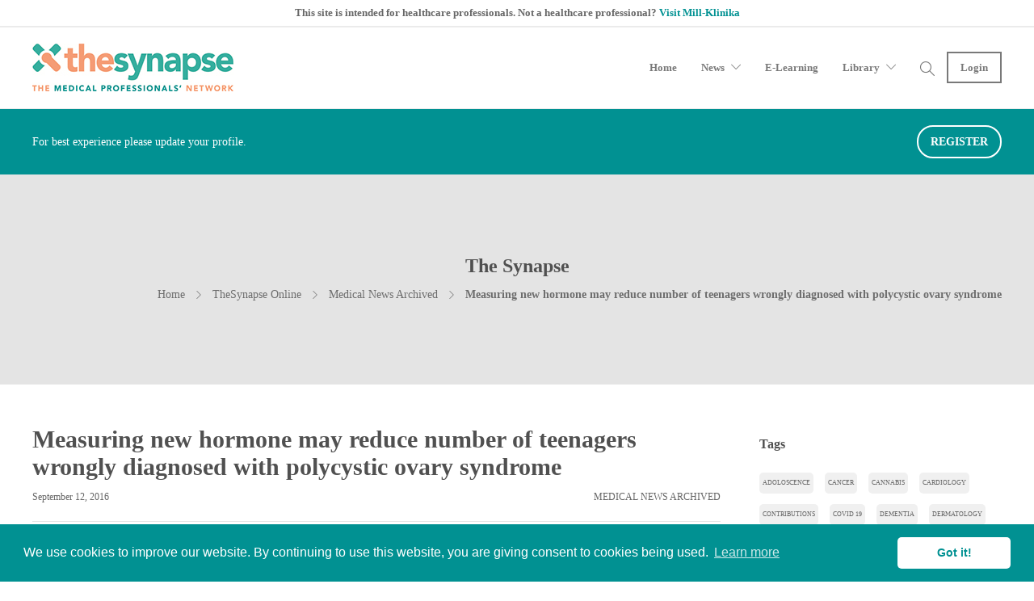

--- FILE ---
content_type: text/html; charset=UTF-8
request_url: https://thesynapse.net/measuring-new-hormone-may-reduce-number-of-teenagers-wrongly-diagnosed-with-polycystic-ovary-syndrome-2/
body_size: 21047
content:

<!DOCTYPE html>
<html dir="ltr" lang="en-US" prefix="og: https://ogp.me/ns#">
<head>
	<!-- Google Tag Manager -->
	<script>(function(w,d,s,l,i){w[l]=w[l]||[];w[l].push({'gtm.start':
	new Date().getTime(),event:'gtm.js'});var f=d.getElementsByTagName(s)[0],
	j=d.createElement(s),dl=l!='dataLayer'?'&l='+l:'';j.async=true;j.src=
	'https://www.googletagmanager.com/gtm.js?id='+i+dl;f.parentNode.insertBefore(j,f);
	})(window,document,'script','dataLayer','GTM-545WFFR');</script>
	<!-- End Google Tag Manager -->
	<meta charset="UTF-8">

			<meta name="viewport" content="width=device-width, initial-scale=1">
	
				
	<title>Measuring new hormone may reduce number of teenagers wrongly diagnosed with polycystic ovary syndrome - TheSynapse</title>
	<style>img:is([sizes="auto" i], [sizes^="auto," i]) { contain-intrinsic-size: 3000px 1500px }</style>
	
		<!-- All in One SEO 4.8.7 - aioseo.com -->
	<meta name="description" content="Measuring blood levels of the recently discovered hormone irisin may improve diagnosis rates of teenagers with polycystic ovary syndrome, according to research presented today at the 55th Annual European Society for Paediatric Endocrinology Meeting. The findings may reduce the number of unnecessary treatments prescribed to otherwise healthy girls. Polycystic ovary syndrome (PCOS) is a common" />
	<meta name="robots" content="max-image-preview:large" />
	<meta name="author" content="TheSynapse Network"/>
	<link rel="canonical" href="https://thesynapse.net/measuring-new-hormone-may-reduce-number-of-teenagers-wrongly-diagnosed-with-polycystic-ovary-syndrome-2/" />
	<meta name="generator" content="All in One SEO (AIOSEO) 4.8.7" />
		<meta property="og:locale" content="en_US" />
		<meta property="og:site_name" content="TheSynapse - The Medical Professionals&#039; Network" />
		<meta property="og:type" content="article" />
		<meta property="og:title" content="Measuring new hormone may reduce number of teenagers wrongly diagnosed with polycystic ovary syndrome - TheSynapse" />
		<meta property="og:description" content="Measuring blood levels of the recently discovered hormone irisin may improve diagnosis rates of teenagers with polycystic ovary syndrome, according to research presented today at the 55th Annual European Society for Paediatric Endocrinology Meeting. The findings may reduce the number of unnecessary treatments prescribed to otherwise healthy girls. Polycystic ovary syndrome (PCOS) is a common" />
		<meta property="og:url" content="https://thesynapse.net/measuring-new-hormone-may-reduce-number-of-teenagers-wrongly-diagnosed-with-polycystic-ovary-syndrome-2/" />
		<meta property="article:published_time" content="2016-09-12T11:49:26+00:00" />
		<meta property="article:modified_time" content="2016-09-12T11:49:26+00:00" />
		<meta name="twitter:card" content="summary_large_image" />
		<meta name="twitter:title" content="Measuring new hormone may reduce number of teenagers wrongly diagnosed with polycystic ovary syndrome - TheSynapse" />
		<meta name="twitter:description" content="Measuring blood levels of the recently discovered hormone irisin may improve diagnosis rates of teenagers with polycystic ovary syndrome, according to research presented today at the 55th Annual European Society for Paediatric Endocrinology Meeting. The findings may reduce the number of unnecessary treatments prescribed to otherwise healthy girls. Polycystic ovary syndrome (PCOS) is a common" />
		<script type="application/ld+json" class="aioseo-schema">
			{"@context":"https:\/\/schema.org","@graph":[{"@type":"BlogPosting","@id":"https:\/\/thesynapse.net\/measuring-new-hormone-may-reduce-number-of-teenagers-wrongly-diagnosed-with-polycystic-ovary-syndrome-2\/#blogposting","name":"Measuring new hormone may reduce number of teenagers wrongly diagnosed with polycystic ovary syndrome - TheSynapse","headline":"Measuring new hormone may reduce number of teenagers wrongly diagnosed with polycystic ovary syndrome","author":{"@id":"https:\/\/thesynapse.net\/author\/thesynapse\/#author"},"publisher":{"@id":"https:\/\/thesynapse.net\/#organization"},"image":{"@type":"ImageObject","url":"https:\/\/thesynapse.net\/wp-content\/uploads\/2016\/09\/0585ab222a7d4ed1f6fcb0fa82d27a79.jpg","width":300,"height":200},"datePublished":"2016-09-12T11:49:26+00:00","dateModified":"2016-09-12T11:49:26+00:00","inLanguage":"en-US","mainEntityOfPage":{"@id":"https:\/\/thesynapse.net\/measuring-new-hormone-may-reduce-number-of-teenagers-wrongly-diagnosed-with-polycystic-ovary-syndrome-2\/#webpage"},"isPartOf":{"@id":"https:\/\/thesynapse.net\/measuring-new-hormone-may-reduce-number-of-teenagers-wrongly-diagnosed-with-polycystic-ovary-syndrome-2\/#webpage"},"articleSection":"Medical News Archived"},{"@type":"BreadcrumbList","@id":"https:\/\/thesynapse.net\/measuring-new-hormone-may-reduce-number-of-teenagers-wrongly-diagnosed-with-polycystic-ovary-syndrome-2\/#breadcrumblist","itemListElement":[{"@type":"ListItem","@id":"https:\/\/thesynapse.net#listItem","position":1,"name":"Home","item":"https:\/\/thesynapse.net","nextItem":{"@type":"ListItem","@id":"https:\/\/thesynapse.net\/category\/thesynapse-online\/#listItem","name":"TheSynapse Online"}},{"@type":"ListItem","@id":"https:\/\/thesynapse.net\/category\/thesynapse-online\/#listItem","position":2,"name":"TheSynapse Online","item":"https:\/\/thesynapse.net\/category\/thesynapse-online\/","nextItem":{"@type":"ListItem","@id":"https:\/\/thesynapse.net\/category\/thesynapse-online\/medical-news-2\/#listItem","name":"Medical News Archived"},"previousItem":{"@type":"ListItem","@id":"https:\/\/thesynapse.net#listItem","name":"Home"}},{"@type":"ListItem","@id":"https:\/\/thesynapse.net\/category\/thesynapse-online\/medical-news-2\/#listItem","position":3,"name":"Medical News Archived","item":"https:\/\/thesynapse.net\/category\/thesynapse-online\/medical-news-2\/","nextItem":{"@type":"ListItem","@id":"https:\/\/thesynapse.net\/measuring-new-hormone-may-reduce-number-of-teenagers-wrongly-diagnosed-with-polycystic-ovary-syndrome-2\/#listItem","name":"Measuring new hormone may reduce number of teenagers wrongly diagnosed with polycystic ovary syndrome"},"previousItem":{"@type":"ListItem","@id":"https:\/\/thesynapse.net\/category\/thesynapse-online\/#listItem","name":"TheSynapse Online"}},{"@type":"ListItem","@id":"https:\/\/thesynapse.net\/measuring-new-hormone-may-reduce-number-of-teenagers-wrongly-diagnosed-with-polycystic-ovary-syndrome-2\/#listItem","position":4,"name":"Measuring new hormone may reduce number of teenagers wrongly diagnosed with polycystic ovary syndrome","previousItem":{"@type":"ListItem","@id":"https:\/\/thesynapse.net\/category\/thesynapse-online\/medical-news-2\/#listItem","name":"Medical News Archived"}}]},{"@type":"Organization","@id":"https:\/\/thesynapse.net\/#organization","name":"TheSynapse","description":"The Medical Professionals' Network","url":"https:\/\/thesynapse.net\/"},{"@type":"Person","@id":"https:\/\/thesynapse.net\/author\/thesynapse\/#author","url":"https:\/\/thesynapse.net\/author\/thesynapse\/","name":"TheSynapse Network","image":{"@type":"ImageObject","@id":"https:\/\/thesynapse.net\/measuring-new-hormone-may-reduce-number-of-teenagers-wrongly-diagnosed-with-polycystic-ovary-syndrome-2\/#authorImage","url":"https:\/\/secure.gravatar.com\/avatar\/9c964cc2e33db7d03d832332423e5e4b2a6366ae1a076db7657302b012f3e479?s=96&d=mm&r=g","width":96,"height":96,"caption":"TheSynapse Network"}},{"@type":"WebPage","@id":"https:\/\/thesynapse.net\/measuring-new-hormone-may-reduce-number-of-teenagers-wrongly-diagnosed-with-polycystic-ovary-syndrome-2\/#webpage","url":"https:\/\/thesynapse.net\/measuring-new-hormone-may-reduce-number-of-teenagers-wrongly-diagnosed-with-polycystic-ovary-syndrome-2\/","name":"Measuring new hormone may reduce number of teenagers wrongly diagnosed with polycystic ovary syndrome - TheSynapse","description":"Measuring blood levels of the recently discovered hormone irisin may improve diagnosis rates of teenagers with polycystic ovary syndrome, according to research presented today at the 55th Annual European Society for Paediatric Endocrinology Meeting. The findings may reduce the number of unnecessary treatments prescribed to otherwise healthy girls. Polycystic ovary syndrome (PCOS) is a common","inLanguage":"en-US","isPartOf":{"@id":"https:\/\/thesynapse.net\/#website"},"breadcrumb":{"@id":"https:\/\/thesynapse.net\/measuring-new-hormone-may-reduce-number-of-teenagers-wrongly-diagnosed-with-polycystic-ovary-syndrome-2\/#breadcrumblist"},"author":{"@id":"https:\/\/thesynapse.net\/author\/thesynapse\/#author"},"creator":{"@id":"https:\/\/thesynapse.net\/author\/thesynapse\/#author"},"image":{"@type":"ImageObject","url":"https:\/\/thesynapse.net\/wp-content\/uploads\/2016\/09\/0585ab222a7d4ed1f6fcb0fa82d27a79.jpg","@id":"https:\/\/thesynapse.net\/measuring-new-hormone-may-reduce-number-of-teenagers-wrongly-diagnosed-with-polycystic-ovary-syndrome-2\/#mainImage","width":300,"height":200},"primaryImageOfPage":{"@id":"https:\/\/thesynapse.net\/measuring-new-hormone-may-reduce-number-of-teenagers-wrongly-diagnosed-with-polycystic-ovary-syndrome-2\/#mainImage"},"datePublished":"2016-09-12T11:49:26+00:00","dateModified":"2016-09-12T11:49:26+00:00"},{"@type":"WebSite","@id":"https:\/\/thesynapse.net\/#website","url":"https:\/\/thesynapse.net\/","name":"TheSynapse","description":"The Medical Professionals' Network","inLanguage":"en-US","publisher":{"@id":"https:\/\/thesynapse.net\/#organization"}}]}
		</script>
		<!-- All in One SEO -->

<link rel='dns-prefetch' href='//pagination.js.org' />
<link rel='dns-prefetch' href='//cdnjs.cloudflare.com' />
<link rel="alternate" type="application/rss+xml" title="TheSynapse &raquo; Feed" href="https://thesynapse.net/feed/" />
<link rel="alternate" type="application/rss+xml" title="TheSynapse &raquo; Comments Feed" href="https://thesynapse.net/comments/feed/" />
		<!-- This site uses the Google Analytics by MonsterInsights plugin v8.25.0 - Using Analytics tracking - https://www.monsterinsights.com/ -->
							<script src="//www.googletagmanager.com/gtag/js?id=G-8V7WP7YE1N"  data-cfasync="false" data-wpfc-render="false" type="text/javascript" async></script>
			<script data-cfasync="false" data-wpfc-render="false" type="text/javascript">
				var mi_version = '8.25.0';
				var mi_track_user = true;
				var mi_no_track_reason = '';
								var MonsterInsightsDefaultLocations = {"page_location":"https:\/\/thesynapse.net\/measuring-new-hormone-may-reduce-number-of-teenagers-wrongly-diagnosed-with-polycystic-ovary-syndrome-2\/"};
				if ( typeof MonsterInsightsPrivacyGuardFilter === 'function' ) {
					var MonsterInsightsLocations = (typeof MonsterInsightsExcludeQuery === 'object') ? MonsterInsightsPrivacyGuardFilter( MonsterInsightsExcludeQuery ) : MonsterInsightsPrivacyGuardFilter( MonsterInsightsDefaultLocations );
				} else {
					var MonsterInsightsLocations = (typeof MonsterInsightsExcludeQuery === 'object') ? MonsterInsightsExcludeQuery : MonsterInsightsDefaultLocations;
				}

								var disableStrs = [
										'ga-disable-G-8V7WP7YE1N',
									];

				/* Function to detect opted out users */
				function __gtagTrackerIsOptedOut() {
					for (var index = 0; index < disableStrs.length; index++) {
						if (document.cookie.indexOf(disableStrs[index] + '=true') > -1) {
							return true;
						}
					}

					return false;
				}

				/* Disable tracking if the opt-out cookie exists. */
				if (__gtagTrackerIsOptedOut()) {
					for (var index = 0; index < disableStrs.length; index++) {
						window[disableStrs[index]] = true;
					}
				}

				/* Opt-out function */
				function __gtagTrackerOptout() {
					for (var index = 0; index < disableStrs.length; index++) {
						document.cookie = disableStrs[index] + '=true; expires=Thu, 31 Dec 2099 23:59:59 UTC; path=/';
						window[disableStrs[index]] = true;
					}
				}

				if ('undefined' === typeof gaOptout) {
					function gaOptout() {
						__gtagTrackerOptout();
					}
				}
								window.dataLayer = window.dataLayer || [];

				window.MonsterInsightsDualTracker = {
					helpers: {},
					trackers: {},
				};
				if (mi_track_user) {
					function __gtagDataLayer() {
						dataLayer.push(arguments);
					}

					function __gtagTracker(type, name, parameters) {
						if (!parameters) {
							parameters = {};
						}

						if (parameters.send_to) {
							__gtagDataLayer.apply(null, arguments);
							return;
						}

						if (type === 'event') {
														parameters.send_to = monsterinsights_frontend.v4_id;
							var hookName = name;
							if (typeof parameters['event_category'] !== 'undefined') {
								hookName = parameters['event_category'] + ':' + name;
							}

							if (typeof MonsterInsightsDualTracker.trackers[hookName] !== 'undefined') {
								MonsterInsightsDualTracker.trackers[hookName](parameters);
							} else {
								__gtagDataLayer('event', name, parameters);
							}
							
						} else {
							__gtagDataLayer.apply(null, arguments);
						}
					}

					__gtagTracker('js', new Date());
					__gtagTracker('set', {
						'developer_id.dZGIzZG': true,
											});
					if ( MonsterInsightsLocations.page_location ) {
						__gtagTracker('set', MonsterInsightsLocations);
					}
										__gtagTracker('config', 'G-8V7WP7YE1N', {"forceSSL":"true","link_attribution":"true"} );
															window.gtag = __gtagTracker;										(function () {
						/* https://developers.google.com/analytics/devguides/collection/analyticsjs/ */
						/* ga and __gaTracker compatibility shim. */
						var noopfn = function () {
							return null;
						};
						var newtracker = function () {
							return new Tracker();
						};
						var Tracker = function () {
							return null;
						};
						var p = Tracker.prototype;
						p.get = noopfn;
						p.set = noopfn;
						p.send = function () {
							var args = Array.prototype.slice.call(arguments);
							args.unshift('send');
							__gaTracker.apply(null, args);
						};
						var __gaTracker = function () {
							var len = arguments.length;
							if (len === 0) {
								return;
							}
							var f = arguments[len - 1];
							if (typeof f !== 'object' || f === null || typeof f.hitCallback !== 'function') {
								if ('send' === arguments[0]) {
									var hitConverted, hitObject = false, action;
									if ('event' === arguments[1]) {
										if ('undefined' !== typeof arguments[3]) {
											hitObject = {
												'eventAction': arguments[3],
												'eventCategory': arguments[2],
												'eventLabel': arguments[4],
												'value': arguments[5] ? arguments[5] : 1,
											}
										}
									}
									if ('pageview' === arguments[1]) {
										if ('undefined' !== typeof arguments[2]) {
											hitObject = {
												'eventAction': 'page_view',
												'page_path': arguments[2],
											}
										}
									}
									if (typeof arguments[2] === 'object') {
										hitObject = arguments[2];
									}
									if (typeof arguments[5] === 'object') {
										Object.assign(hitObject, arguments[5]);
									}
									if ('undefined' !== typeof arguments[1].hitType) {
										hitObject = arguments[1];
										if ('pageview' === hitObject.hitType) {
											hitObject.eventAction = 'page_view';
										}
									}
									if (hitObject) {
										action = 'timing' === arguments[1].hitType ? 'timing_complete' : hitObject.eventAction;
										hitConverted = mapArgs(hitObject);
										__gtagTracker('event', action, hitConverted);
									}
								}
								return;
							}

							function mapArgs(args) {
								var arg, hit = {};
								var gaMap = {
									'eventCategory': 'event_category',
									'eventAction': 'event_action',
									'eventLabel': 'event_label',
									'eventValue': 'event_value',
									'nonInteraction': 'non_interaction',
									'timingCategory': 'event_category',
									'timingVar': 'name',
									'timingValue': 'value',
									'timingLabel': 'event_label',
									'page': 'page_path',
									'location': 'page_location',
									'title': 'page_title',
									'referrer' : 'page_referrer',
								};
								for (arg in args) {
																		if (!(!args.hasOwnProperty(arg) || !gaMap.hasOwnProperty(arg))) {
										hit[gaMap[arg]] = args[arg];
									} else {
										hit[arg] = args[arg];
									}
								}
								return hit;
							}

							try {
								f.hitCallback();
							} catch (ex) {
							}
						};
						__gaTracker.create = newtracker;
						__gaTracker.getByName = newtracker;
						__gaTracker.getAll = function () {
							return [];
						};
						__gaTracker.remove = noopfn;
						__gaTracker.loaded = true;
						window['__gaTracker'] = __gaTracker;
					})();
									} else {
										console.log("");
					(function () {
						function __gtagTracker() {
							return null;
						}

						window['__gtagTracker'] = __gtagTracker;
						window['gtag'] = __gtagTracker;
					})();
									}
			</script>
				<!-- / Google Analytics by MonsterInsights -->
		<script type="text/javascript">
/* <![CDATA[ */
window._wpemojiSettings = {"baseUrl":"https:\/\/s.w.org\/images\/core\/emoji\/16.0.1\/72x72\/","ext":".png","svgUrl":"https:\/\/s.w.org\/images\/core\/emoji\/16.0.1\/svg\/","svgExt":".svg","source":{"concatemoji":"https:\/\/thesynapse.net\/wp-includes\/js\/wp-emoji-release.min.js?ver=6.8.2"}};
/*! This file is auto-generated */
!function(s,n){var o,i,e;function c(e){try{var t={supportTests:e,timestamp:(new Date).valueOf()};sessionStorage.setItem(o,JSON.stringify(t))}catch(e){}}function p(e,t,n){e.clearRect(0,0,e.canvas.width,e.canvas.height),e.fillText(t,0,0);var t=new Uint32Array(e.getImageData(0,0,e.canvas.width,e.canvas.height).data),a=(e.clearRect(0,0,e.canvas.width,e.canvas.height),e.fillText(n,0,0),new Uint32Array(e.getImageData(0,0,e.canvas.width,e.canvas.height).data));return t.every(function(e,t){return e===a[t]})}function u(e,t){e.clearRect(0,0,e.canvas.width,e.canvas.height),e.fillText(t,0,0);for(var n=e.getImageData(16,16,1,1),a=0;a<n.data.length;a++)if(0!==n.data[a])return!1;return!0}function f(e,t,n,a){switch(t){case"flag":return n(e,"\ud83c\udff3\ufe0f\u200d\u26a7\ufe0f","\ud83c\udff3\ufe0f\u200b\u26a7\ufe0f")?!1:!n(e,"\ud83c\udde8\ud83c\uddf6","\ud83c\udde8\u200b\ud83c\uddf6")&&!n(e,"\ud83c\udff4\udb40\udc67\udb40\udc62\udb40\udc65\udb40\udc6e\udb40\udc67\udb40\udc7f","\ud83c\udff4\u200b\udb40\udc67\u200b\udb40\udc62\u200b\udb40\udc65\u200b\udb40\udc6e\u200b\udb40\udc67\u200b\udb40\udc7f");case"emoji":return!a(e,"\ud83e\udedf")}return!1}function g(e,t,n,a){var r="undefined"!=typeof WorkerGlobalScope&&self instanceof WorkerGlobalScope?new OffscreenCanvas(300,150):s.createElement("canvas"),o=r.getContext("2d",{willReadFrequently:!0}),i=(o.textBaseline="top",o.font="600 32px Arial",{});return e.forEach(function(e){i[e]=t(o,e,n,a)}),i}function t(e){var t=s.createElement("script");t.src=e,t.defer=!0,s.head.appendChild(t)}"undefined"!=typeof Promise&&(o="wpEmojiSettingsSupports",i=["flag","emoji"],n.supports={everything:!0,everythingExceptFlag:!0},e=new Promise(function(e){s.addEventListener("DOMContentLoaded",e,{once:!0})}),new Promise(function(t){var n=function(){try{var e=JSON.parse(sessionStorage.getItem(o));if("object"==typeof e&&"number"==typeof e.timestamp&&(new Date).valueOf()<e.timestamp+604800&&"object"==typeof e.supportTests)return e.supportTests}catch(e){}return null}();if(!n){if("undefined"!=typeof Worker&&"undefined"!=typeof OffscreenCanvas&&"undefined"!=typeof URL&&URL.createObjectURL&&"undefined"!=typeof Blob)try{var e="postMessage("+g.toString()+"("+[JSON.stringify(i),f.toString(),p.toString(),u.toString()].join(",")+"));",a=new Blob([e],{type:"text/javascript"}),r=new Worker(URL.createObjectURL(a),{name:"wpTestEmojiSupports"});return void(r.onmessage=function(e){c(n=e.data),r.terminate(),t(n)})}catch(e){}c(n=g(i,f,p,u))}t(n)}).then(function(e){for(var t in e)n.supports[t]=e[t],n.supports.everything=n.supports.everything&&n.supports[t],"flag"!==t&&(n.supports.everythingExceptFlag=n.supports.everythingExceptFlag&&n.supports[t]);n.supports.everythingExceptFlag=n.supports.everythingExceptFlag&&!n.supports.flag,n.DOMReady=!1,n.readyCallback=function(){n.DOMReady=!0}}).then(function(){return e}).then(function(){var e;n.supports.everything||(n.readyCallback(),(e=n.source||{}).concatemoji?t(e.concatemoji):e.wpemoji&&e.twemoji&&(t(e.twemoji),t(e.wpemoji)))}))}((window,document),window._wpemojiSettings);
/* ]]> */
</script>
<link rel='stylesheet' id='acy_front_messages_css-css' href='https://thesynapse.net/wp-content/plugins/acymailing/media/css/front/messages.min.css?v=1711985570&#038;ver=6.8.2' type='text/css' media='all' />
<style id='wp-emoji-styles-inline-css' type='text/css'>

	img.wp-smiley, img.emoji {
		display: inline !important;
		border: none !important;
		box-shadow: none !important;
		height: 1em !important;
		width: 1em !important;
		margin: 0 0.07em !important;
		vertical-align: -0.1em !important;
		background: none !important;
		padding: 0 !important;
	}
</style>
<link rel='stylesheet' id='wp-block-library-css' href='https://thesynapse.net/wp-includes/css/dist/block-library/style.min.css?ver=6.8.2' type='text/css' media='all' />
<style id='classic-theme-styles-inline-css' type='text/css'>
/*! This file is auto-generated */
.wp-block-button__link{color:#fff;background-color:#32373c;border-radius:9999px;box-shadow:none;text-decoration:none;padding:calc(.667em + 2px) calc(1.333em + 2px);font-size:1.125em}.wp-block-file__button{background:#32373c;color:#fff;text-decoration:none}
</style>
<style id='global-styles-inline-css' type='text/css'>
:root{--wp--preset--aspect-ratio--square: 1;--wp--preset--aspect-ratio--4-3: 4/3;--wp--preset--aspect-ratio--3-4: 3/4;--wp--preset--aspect-ratio--3-2: 3/2;--wp--preset--aspect-ratio--2-3: 2/3;--wp--preset--aspect-ratio--16-9: 16/9;--wp--preset--aspect-ratio--9-16: 9/16;--wp--preset--color--black: #000000;--wp--preset--color--cyan-bluish-gray: #abb8c3;--wp--preset--color--white: #ffffff;--wp--preset--color--pale-pink: #f78da7;--wp--preset--color--vivid-red: #cf2e2e;--wp--preset--color--luminous-vivid-orange: #ff6900;--wp--preset--color--luminous-vivid-amber: #fcb900;--wp--preset--color--light-green-cyan: #7bdcb5;--wp--preset--color--vivid-green-cyan: #00d084;--wp--preset--color--pale-cyan-blue: #8ed1fc;--wp--preset--color--vivid-cyan-blue: #0693e3;--wp--preset--color--vivid-purple: #9b51e0;--wp--preset--gradient--vivid-cyan-blue-to-vivid-purple: linear-gradient(135deg,rgba(6,147,227,1) 0%,rgb(155,81,224) 100%);--wp--preset--gradient--light-green-cyan-to-vivid-green-cyan: linear-gradient(135deg,rgb(122,220,180) 0%,rgb(0,208,130) 100%);--wp--preset--gradient--luminous-vivid-amber-to-luminous-vivid-orange: linear-gradient(135deg,rgba(252,185,0,1) 0%,rgba(255,105,0,1) 100%);--wp--preset--gradient--luminous-vivid-orange-to-vivid-red: linear-gradient(135deg,rgba(255,105,0,1) 0%,rgb(207,46,46) 100%);--wp--preset--gradient--very-light-gray-to-cyan-bluish-gray: linear-gradient(135deg,rgb(238,238,238) 0%,rgb(169,184,195) 100%);--wp--preset--gradient--cool-to-warm-spectrum: linear-gradient(135deg,rgb(74,234,220) 0%,rgb(151,120,209) 20%,rgb(207,42,186) 40%,rgb(238,44,130) 60%,rgb(251,105,98) 80%,rgb(254,248,76) 100%);--wp--preset--gradient--blush-light-purple: linear-gradient(135deg,rgb(255,206,236) 0%,rgb(152,150,240) 100%);--wp--preset--gradient--blush-bordeaux: linear-gradient(135deg,rgb(254,205,165) 0%,rgb(254,45,45) 50%,rgb(107,0,62) 100%);--wp--preset--gradient--luminous-dusk: linear-gradient(135deg,rgb(255,203,112) 0%,rgb(199,81,192) 50%,rgb(65,88,208) 100%);--wp--preset--gradient--pale-ocean: linear-gradient(135deg,rgb(255,245,203) 0%,rgb(182,227,212) 50%,rgb(51,167,181) 100%);--wp--preset--gradient--electric-grass: linear-gradient(135deg,rgb(202,248,128) 0%,rgb(113,206,126) 100%);--wp--preset--gradient--midnight: linear-gradient(135deg,rgb(2,3,129) 0%,rgb(40,116,252) 100%);--wp--preset--font-size--small: 13px;--wp--preset--font-size--medium: 20px;--wp--preset--font-size--large: 36px;--wp--preset--font-size--x-large: 42px;--wp--preset--spacing--20: 0.44rem;--wp--preset--spacing--30: 0.67rem;--wp--preset--spacing--40: 1rem;--wp--preset--spacing--50: 1.5rem;--wp--preset--spacing--60: 2.25rem;--wp--preset--spacing--70: 3.38rem;--wp--preset--spacing--80: 5.06rem;--wp--preset--shadow--natural: 6px 6px 9px rgba(0, 0, 0, 0.2);--wp--preset--shadow--deep: 12px 12px 50px rgba(0, 0, 0, 0.4);--wp--preset--shadow--sharp: 6px 6px 0px rgba(0, 0, 0, 0.2);--wp--preset--shadow--outlined: 6px 6px 0px -3px rgba(255, 255, 255, 1), 6px 6px rgba(0, 0, 0, 1);--wp--preset--shadow--crisp: 6px 6px 0px rgba(0, 0, 0, 1);}:where(.is-layout-flex){gap: 0.5em;}:where(.is-layout-grid){gap: 0.5em;}body .is-layout-flex{display: flex;}.is-layout-flex{flex-wrap: wrap;align-items: center;}.is-layout-flex > :is(*, div){margin: 0;}body .is-layout-grid{display: grid;}.is-layout-grid > :is(*, div){margin: 0;}:where(.wp-block-columns.is-layout-flex){gap: 2em;}:where(.wp-block-columns.is-layout-grid){gap: 2em;}:where(.wp-block-post-template.is-layout-flex){gap: 1.25em;}:where(.wp-block-post-template.is-layout-grid){gap: 1.25em;}.has-black-color{color: var(--wp--preset--color--black) !important;}.has-cyan-bluish-gray-color{color: var(--wp--preset--color--cyan-bluish-gray) !important;}.has-white-color{color: var(--wp--preset--color--white) !important;}.has-pale-pink-color{color: var(--wp--preset--color--pale-pink) !important;}.has-vivid-red-color{color: var(--wp--preset--color--vivid-red) !important;}.has-luminous-vivid-orange-color{color: var(--wp--preset--color--luminous-vivid-orange) !important;}.has-luminous-vivid-amber-color{color: var(--wp--preset--color--luminous-vivid-amber) !important;}.has-light-green-cyan-color{color: var(--wp--preset--color--light-green-cyan) !important;}.has-vivid-green-cyan-color{color: var(--wp--preset--color--vivid-green-cyan) !important;}.has-pale-cyan-blue-color{color: var(--wp--preset--color--pale-cyan-blue) !important;}.has-vivid-cyan-blue-color{color: var(--wp--preset--color--vivid-cyan-blue) !important;}.has-vivid-purple-color{color: var(--wp--preset--color--vivid-purple) !important;}.has-black-background-color{background-color: var(--wp--preset--color--black) !important;}.has-cyan-bluish-gray-background-color{background-color: var(--wp--preset--color--cyan-bluish-gray) !important;}.has-white-background-color{background-color: var(--wp--preset--color--white) !important;}.has-pale-pink-background-color{background-color: var(--wp--preset--color--pale-pink) !important;}.has-vivid-red-background-color{background-color: var(--wp--preset--color--vivid-red) !important;}.has-luminous-vivid-orange-background-color{background-color: var(--wp--preset--color--luminous-vivid-orange) !important;}.has-luminous-vivid-amber-background-color{background-color: var(--wp--preset--color--luminous-vivid-amber) !important;}.has-light-green-cyan-background-color{background-color: var(--wp--preset--color--light-green-cyan) !important;}.has-vivid-green-cyan-background-color{background-color: var(--wp--preset--color--vivid-green-cyan) !important;}.has-pale-cyan-blue-background-color{background-color: var(--wp--preset--color--pale-cyan-blue) !important;}.has-vivid-cyan-blue-background-color{background-color: var(--wp--preset--color--vivid-cyan-blue) !important;}.has-vivid-purple-background-color{background-color: var(--wp--preset--color--vivid-purple) !important;}.has-black-border-color{border-color: var(--wp--preset--color--black) !important;}.has-cyan-bluish-gray-border-color{border-color: var(--wp--preset--color--cyan-bluish-gray) !important;}.has-white-border-color{border-color: var(--wp--preset--color--white) !important;}.has-pale-pink-border-color{border-color: var(--wp--preset--color--pale-pink) !important;}.has-vivid-red-border-color{border-color: var(--wp--preset--color--vivid-red) !important;}.has-luminous-vivid-orange-border-color{border-color: var(--wp--preset--color--luminous-vivid-orange) !important;}.has-luminous-vivid-amber-border-color{border-color: var(--wp--preset--color--luminous-vivid-amber) !important;}.has-light-green-cyan-border-color{border-color: var(--wp--preset--color--light-green-cyan) !important;}.has-vivid-green-cyan-border-color{border-color: var(--wp--preset--color--vivid-green-cyan) !important;}.has-pale-cyan-blue-border-color{border-color: var(--wp--preset--color--pale-cyan-blue) !important;}.has-vivid-cyan-blue-border-color{border-color: var(--wp--preset--color--vivid-cyan-blue) !important;}.has-vivid-purple-border-color{border-color: var(--wp--preset--color--vivid-purple) !important;}.has-vivid-cyan-blue-to-vivid-purple-gradient-background{background: var(--wp--preset--gradient--vivid-cyan-blue-to-vivid-purple) !important;}.has-light-green-cyan-to-vivid-green-cyan-gradient-background{background: var(--wp--preset--gradient--light-green-cyan-to-vivid-green-cyan) !important;}.has-luminous-vivid-amber-to-luminous-vivid-orange-gradient-background{background: var(--wp--preset--gradient--luminous-vivid-amber-to-luminous-vivid-orange) !important;}.has-luminous-vivid-orange-to-vivid-red-gradient-background{background: var(--wp--preset--gradient--luminous-vivid-orange-to-vivid-red) !important;}.has-very-light-gray-to-cyan-bluish-gray-gradient-background{background: var(--wp--preset--gradient--very-light-gray-to-cyan-bluish-gray) !important;}.has-cool-to-warm-spectrum-gradient-background{background: var(--wp--preset--gradient--cool-to-warm-spectrum) !important;}.has-blush-light-purple-gradient-background{background: var(--wp--preset--gradient--blush-light-purple) !important;}.has-blush-bordeaux-gradient-background{background: var(--wp--preset--gradient--blush-bordeaux) !important;}.has-luminous-dusk-gradient-background{background: var(--wp--preset--gradient--luminous-dusk) !important;}.has-pale-ocean-gradient-background{background: var(--wp--preset--gradient--pale-ocean) !important;}.has-electric-grass-gradient-background{background: var(--wp--preset--gradient--electric-grass) !important;}.has-midnight-gradient-background{background: var(--wp--preset--gradient--midnight) !important;}.has-small-font-size{font-size: var(--wp--preset--font-size--small) !important;}.has-medium-font-size{font-size: var(--wp--preset--font-size--medium) !important;}.has-large-font-size{font-size: var(--wp--preset--font-size--large) !important;}.has-x-large-font-size{font-size: var(--wp--preset--font-size--x-large) !important;}
:where(.wp-block-post-template.is-layout-flex){gap: 1.25em;}:where(.wp-block-post-template.is-layout-grid){gap: 1.25em;}
:where(.wp-block-columns.is-layout-flex){gap: 2em;}:where(.wp-block-columns.is-layout-grid){gap: 2em;}
:root :where(.wp-block-pullquote){font-size: 1.5em;line-height: 1.6;}
</style>
<link rel='stylesheet' id='rs-plugin-settings-css' href='https://thesynapse.net/wp-content/plugins/revslider/public/assets/css/rs6.css?ver=6.4.6' type='text/css' media='all' />
<style id='rs-plugin-settings-inline-css' type='text/css'>
#rs-demo-id {}
</style>
<link rel='stylesheet' id='theme-my-login-css' href='https://thesynapse.net/wp-content/plugins/theme-my-login/assets/styles/theme-my-login.min.css?ver=7.1.7' type='text/css' media='all' />
<link rel='stylesheet' id='fw-ext-builder-frontend-grid-css' href='https://thesynapse.net/wp-content/plugins/unyson/framework/extensions/builder/static/css/frontend-grid.css?ver=1.2.12' type='text/css' media='all' />
<link rel='stylesheet' id='fw-ext-forms-default-styles-css' href='https://thesynapse.net/wp-content/plugins/unyson/framework/extensions/forms/static/css/frontend.css?ver=2.7.29' type='text/css' media='all' />
<link rel='stylesheet' id='font-awesome-css' href='https://thesynapse.net/wp-content/plugins/unyson/framework/static/libs/font-awesome/css/font-awesome.min.css?ver=2.7.29' type='text/css' media='all' />
<link rel='stylesheet' id='bootstrap-css' href='https://thesynapse.net/wp-content/themes/jevelin/css/plugins/bootstrap.min.css?ver=3.3.4' type='text/css' media='all' />
<link rel='stylesheet' id='jevelin-plugins-css' href='https://thesynapse.net/wp-content/themes/jevelin/css/plugins.css?ver=6.8.2' type='text/css' media='all' />
<link rel='stylesheet' id='jevelin-shortcodes-css' href='https://thesynapse.net/wp-content/themes/jevelin/css/shortcodes.css?ver=6.8.2' type='text/css' media='all' />
<link rel='stylesheet' id='jevelin-styles-css' href='https://thesynapse.net/wp-content/themes/jevelin/style.css?ver=6.8.2' type='text/css' media='all' />
<link rel='stylesheet' id='jevelin-responsive-css' href='https://thesynapse.net/wp-content/themes/jevelin/css/responsive.css?ver=6.8.2' type='text/css' media='all' />
<style id='jevelin-responsive-inline-css' type='text/css'>
.cf7-required:after,.woocommerce ul.products li.product a h3:hover,.woocommerce ul.products li.product ins,.post-title h2:hover,.sh-team:hover .sh-team-role,.sh-team-style4 .sh-team-role,.sh-team-style4 .sh-team-icon:hover i,.sh-header-search-submit,.woocommerce .woocommerce-tabs li.active a,.woocommerce .required,.sh-recent-products .woocommerce .star-rating span::before,.woocommerce .woocomerce-styling .star-rating span::before,.sh-jevelin-style3.woocommerce .product .product_meta .posted_in a,.sh-jevelin-style3 .sh-increase-numbers span:hover,.woocommerce div.product p.price,.woocomerce-styling li.product .amount,.post-format-icon,.sh-accent-color,.sh-blog-tag-item:hover h6,ul.page-numbers a:hover,.sh-portfolio-single-info-item i,.sh-filter-item.active,.sh-filter-item:hover,.sh-nav .sh-nav-cart li.menu-item-cart .mini_cart_item .amount,.sh-pricing-button-style3,#sidebar a:not(.sh-social-widgets-item):hover,.logged-in-as a:hover,.woocommerce table.shop_table.cart a:hover,.wrap-forms sup:before,.sh-comment-date a:hover,.reply a.comment-edit-link,.comment-respond #cancel-comment-reply-link,.sh-portfolio-title:hover,.sh-portfolio-single-related-mini h5:hover,.sh-header-top-10 .header-contacts-details-large-icon i,.sh-unyson-frontend-test.active,.plyr--full-ui input[type=range],.woocommerce td.woocommerce-grouped-product-list-item__label a:hover,.sh-accent-color-hover:hover {color: #019192!important;}.woocommerce p.stars.selected a:not(.active),.woocommerce p.stars.selected a.active,.sh-jevelin-style3 .woocommerce-form-coupon-toggle .sh-alert,.sh-jevelin-style3 .woocommerce-progress.step1 .woocommerce-header-item-cart,.sh-jevelin-style3 .woocommerce-progress.step2 .woocommerce-header-item-checkout,.sh-dropcaps-full-square,.sh-dropcaps-full-square-border,.masonry2 .post-content-container a.post-meta-comments:hover,.sh-header-builder-edit:hover {background-color: #019192;}.contact-form input[type="submit"],.sh-back-to-top:hover,.sh-dropcaps-full-square-tale,.sh-404-button,.woocommerce .wc-forward,.woocommerce .checkout-button,.woocommerce div.product form.cart button,.woocommerce .button:not(.add_to_cart_button),.sh-blog-tag-item,.sh-comments .submit,.sh-sidebar-search-active .search-field,.sh-nav .sh-nav-cart .buttons a.checkout,ul.page-numbers .current,ul.page-numbers .current:hover,.post-background,.post-item .post-category .post-category-list,.cart-icon span,.comment-input-required,.widget_tag_cloud a:hover,.widget_product_tag_cloud a:hover,.woocommerce #respond input#submit,.sh-portfolio-overlay1-bar,.sh-pricing-button-style4,.sh-pricing-button-style11,.sh-revslider-button2,.sh-portfolio-default2 .sh-portfolio-title,.sh-recent-posts-widgets-count,.sh-filter-item.active:after,.blog-style-largedate .post-comments,.sh-video-player-style1 .sh-video-player-image-play,.sh-video-player-style2 .sh-video-player-image-play:hover,.sh-video-player-style2 .sh-video-player-image-play:focus,.woocommerce .woocommerce-tabs li a:after,.sh-image-gallery .slick-dots li.slick-active button,.sh-recent-posts-carousel .slick-dots li.slick-active button,.sh-recent-products-carousel .slick-dots li.slick-active button,.sh-settings-container-bar .sh-progress-status-value,.post-password-form input[type="submit"],.wpcf7-form .wpcf7-submit,.sh-portfolio-filter-style3 .sh-filter-item.active .sh-filter-item-content,.sh-portfolio-filter-style4 .sh-filter-item:hover .sh-filter-item-content,.sh-woocommerce-categories-count,.sh-woocommerce-products-style2 .woocommerce ul.products li.product .add_to_cart_button:hover,.woocomerce-styling.sh-woocommerce-products-style2 ul.products li.product .add_to_cart_button:hover,.sh-icon-group-style2 .sh-icon-group-item:hover,.sh-text-background,.plyr--audio .plyr__control.plyr__tab-focus,.plyr--audio .plyr__control:hover,.plyr--audio .plyr__control[aria-expanded=true],.sh-jevelin-style3 .widget_price_filter .ui-slider .ui-slider-range {background-color: #019192!important;}.sh-cf7-style4 form input:not(.wpcf7-submit):focus {border-bottom-color: #019192;}::selection {background-color: #019192!important;color: #fff;}::-moz-selection {background-color: #019192!important;color: #fff;}.woocommerce .woocommerce-tabs li.active a {border-bottom-color: #019192!important;}#header-quote,.sh-dropcaps-full-square-tale:after,.sh-blog-tag-item:after,.widget_tag_cloud a:hover:after,.widget_product_tag_cloud a:hover:after {border-left-color: #019192!important;}.cart-icon .cart-icon-triangle-color {border-right-color: #019192!important;}.sh-back-to-top:hover,.widget_price_filter .ui-slider .ui-slider-handle,.sh-sidebar-search-active .search-field:hover,.sh-sidebar-search-active .search-field:focus,.sh-cf7-style2 form p input:not(.wpcf7-submit):focus,.sh-cf7-style2 form p textarea:focus,.sh-jevelin-style3 .order-total .woocommerce-Price-amount {border-color: #019192!important;}.post-item .post-category .arrow-right {border-left-color: #019192;}.woocommerce .wc-forward:hover,.woocommerce .button:not(.add_to_cart_button):hover,.woocommerce .checkout-button:hover,.woocommerce #respond input#submit:hover,.contact-form input[type="submit"]:hover,.wpcf7-form .wpcf7-submit:hover,.sh-video-player-image-play:hover,.sh-404-button:hover,.post-password-form input[type="submit"],.sh-pricing-button-style11:hover,.sh-revslider-button2.spacing-animation:not(.inverted):hover {background-color: #149191!important;}.sh-cf7-unyson form .wpcf7-submit {background-size: 200% auto;background-image: linear-gradient(to right, #019192 , #149191, #149191);}.sh-mini-overlay-container,.sh-portfolio-overlay-info-box,.sh-portfolio-overlay-bottom .sh-portfolio-icon,.sh-portfolio-overlay-bottom .sh-portfolio-text,.sh-portfolio-overlay2-bar,.sh-portfolio-overlay2-data,.sh-portfolio-overlay3-data {background-color: rgba(1,145,146,0.75)!important;}.woocommerce-progress {background-color: rgba(1,145,146,0.07);}.woocommerce-progress-item {color: rgba(1,145,146,0.5);}.sh-jevelin-style3 .sh-increase-numbers span:hover,.widget_price_filter .price_slider_wrapper .ui-widget-content {background-color: rgba(1,145,146,0.12)!important;}.widget_price_filter .ui-slider .ui-slider-range {background-color: rgba(1,145,146,0.5)!important;}.sh-team-social-overlay2 .sh-team-image:hover .sh-team-overlay2,.sh-overlay-style1,.sh-portfolio-overlay4 {background-color: rgba(1,145,146,0.8)!important;}.sh-header .sh-nav > .current_page_item > a,.sh-header .sh-nav > .current-menu-ancestor > a,.sh-header .sh-nav > .current-menu-item > a,.sh-header-left-side .sh-nav > .current_page_item > a {color: #019192!important;}.sh-popover-mini:not(.sh-popover-mini-dark) {background-color: #019192;}.sh-popover-mini:not(.sh-popover-mini-dark):before {border-color: transparent transparent #019192 #019192!important;}.sh-footer .sh-footer-widgets a:hover,.sh-footer .sh-footer-widgets li a:hover,.sh-footer .sh-footer-widgets h6:hover {color: #019192;}
</style>
<link rel='stylesheet' id='jevelin-ie-css' href='https://thesynapse.net/wp-content/themes/jevelin/css/ie.css?ver=6.8.2' type='text/css' media='all' />
<link rel='stylesheet' id='jevelin-theme-settings-css' href='https://thesynapse.net/wp-content/uploads/jevelin-dynamic-styles.css?ver=614226449' type='text/css' media='all' />
<link rel='stylesheet' id='plyr-css' href='https://thesynapse.net/wp-content/themes/jevelin/css/plugins/plyr.css?ver=6.8.2' type='text/css' media='all' />
<link rel='stylesheet' id='owl-carousel-style-css' href='https://cdnjs.cloudflare.com/ajax/libs/OwlCarousel2/2.3.4/assets/owl.carousel.css?ver=6.8.2' type='text/css' media='all' />
<link rel='stylesheet' id='jevelin-child-style-css' href='https://thesynapse.net/wp-content/themes/jevelin-child/style.css?ver=12' type='text/css' media='all' />
<link rel='stylesheet' id='pagination-css-css' href='https://pagination.js.org/dist/2.1.4/pagination.css?ver=6.8.2' type='text/css' media='all' />
<link rel='stylesheet' id='modal-video-style-css' href='https://thesynapse.net/wp-content/themes/jevelin-child/customization/modal-video/css/modal-video.min.css?ver=6.8.2' type='text/css' media='all' />
<link rel='stylesheet' id='custom-shortcode-style-css' href='https://thesynapse.net/wp-content/themes/jevelin-child/customization/styles.css?ver=1.0.72' type='text/css' media='all' />
<script type="text/javascript" id="acy_front_messages_js-js-before">
/* <![CDATA[ */
var ACYM_AJAX_START = "https://thesynapse.net/wp-admin/admin-ajax.php";
            var ACYM_AJAX_PARAMS = "?action=acymailing_router&noheader=1&nocache=1768999605";
            var ACYM_AJAX = ACYM_AJAX_START + ACYM_AJAX_PARAMS;
/* ]]> */
</script>
<script type="text/javascript" src="https://thesynapse.net/wp-content/plugins/acymailing/media/js/front/messages.min.js?v=1711985570&amp;ver=6.8.2" id="acy_front_messages_js-js"></script>
<script type="text/javascript" src="https://thesynapse.net/wp-includes/js/jquery/jquery.min.js?ver=3.7.1" id="jquery-core-js"></script>
<script type="text/javascript" src="https://thesynapse.net/wp-includes/js/jquery/jquery-migrate.min.js?ver=3.4.1" id="jquery-migrate-js"></script>
<script type="text/javascript" src="https://thesynapse.net/wp-content/plugins/miniorange-login-openid/includes/js/mo_openid_jquery.cookie.min.js?ver=6.8.2" id="js-cookie-script-js"></script>
<script type="text/javascript" src="https://thesynapse.net/wp-content/plugins/miniorange-login-openid/includes/js/mo-openid-social_login.js?ver=6.8.2" id="mo-social-login-script-js"></script>
<script type="text/javascript" src="https://thesynapse.net/wp-content/plugins/google-analytics-for-wordpress/assets/js/frontend-gtag.min.js?ver=8.25.0" id="monsterinsights-frontend-script-js"></script>
<script data-cfasync="false" data-wpfc-render="false" type="text/javascript" id='monsterinsights-frontend-script-js-extra'>/* <![CDATA[ */
var monsterinsights_frontend = {"js_events_tracking":"true","download_extensions":"doc,pdf,ppt,zip,xls,docx,pptx,xlsx","inbound_paths":"[{\"path\":\"\\\/go\\\/\",\"label\":\"affiliate\"},{\"path\":\"\\\/recommend\\\/\",\"label\":\"affiliate\"}]","home_url":"https:\/\/thesynapse.net","hash_tracking":"false","v4_id":"G-8V7WP7YE1N"};/* ]]> */
</script>
<script type="text/javascript" src="https://thesynapse.net/wp-content/plugins/revslider/public/assets/js/rbtools.min.js?ver=6.4.4" id="tp-tools-js"></script>
<script type="text/javascript" src="https://thesynapse.net/wp-content/plugins/revslider/public/assets/js/rs6.min.js?ver=6.4.6" id="revmin-js"></script>
<script type="text/javascript" src="https://thesynapse.net/wp-content/themes/jevelin/js/plugins.js?ver=6.8.2" id="jevelin-plugins-js"></script>
<script type="text/javascript" id="jevelin-scripts-js-extra">
/* <![CDATA[ */
var jevelin_loadmore_posts = {"ajax_url":"https:\/\/thesynapse.net\/wp-admin\/admin-ajax.php"};
var jevelin = {"page_loader":"0","notice":"enable","header_animation_dropdown_delay":"700","header_animation_dropdown":"easeOutQuint","header_animation_dropdown_speed":"500","lightbox_opacity":"0.88","lightbox_transition":"elastic","lightbox_window_max_width":"1200","lightbox_window_max_height":"1200","lightbox_window_size":"0.8","page_numbers_prev":"Previous","page_numbers_next":"Next","rtl_support":"","footer_parallax":"","one_pager":"1","wc_lightbox":"jevelin","quantity_button":"on"};
/* ]]> */
</script>
<script type="text/javascript" src="https://thesynapse.net/wp-content/themes/jevelin/js/scripts.js?ver=6.8.2" id="jevelin-scripts-js"></script>
<script type="text/javascript" src="https://thesynapse.net/wp-content/themes/jevelin/js/plugins/plyr.min.js?ver=6.8.2" id="plyr-js"></script>
<script type="text/javascript" src="https://thesynapse.net/wp-content/themes/jevelin-child/js/scripts.js?ver=1" id="jevelin-child-scripts-js"></script>
<script type="text/javascript" src="https://pagination.js.org/dist/2.1.4/pagination.min.js?ver=6.8.2" id="pagination-js"></script>
<script type="text/javascript" src="https://cdnjs.cloudflare.com/ajax/libs/OwlCarousel2/2.3.4/owl.carousel.min.js?ver=6.8.2" id="owl-carousel-scripts-js"></script>
<script type="text/javascript" src="https://thesynapse.net/wp-content/themes/jevelin-child/customization/modal-video/js/jquery-modal-video.min.js?ver=6.8.2" id="modal-video-script-js"></script>
<script type="text/javascript" src="https://thesynapse.net/wp-content/themes/jevelin-child/customization/script.js?ver=0.0.2" id="shortcode-script-js"></script>
<script></script><link rel="https://api.w.org/" href="https://thesynapse.net/wp-json/" /><link rel="alternate" title="JSON" type="application/json" href="https://thesynapse.net/wp-json/wp/v2/posts/13164" /><link rel="EditURI" type="application/rsd+xml" title="RSD" href="https://thesynapse.net/xmlrpc.php?rsd" />
<meta name="generator" content="WordPress 6.8.2" />
<link rel='shortlink' href='https://thesynapse.net/?p=13164' />
<link rel="alternate" title="oEmbed (JSON)" type="application/json+oembed" href="https://thesynapse.net/wp-json/oembed/1.0/embed?url=https%3A%2F%2Fthesynapse.net%2Fmeasuring-new-hormone-may-reduce-number-of-teenagers-wrongly-diagnosed-with-polycystic-ovary-syndrome-2%2F" />
<link rel="alternate" title="oEmbed (XML)" type="text/xml+oembed" href="https://thesynapse.net/wp-json/oembed/1.0/embed?url=https%3A%2F%2Fthesynapse.net%2Fmeasuring-new-hormone-may-reduce-number-of-teenagers-wrongly-diagnosed-with-polycystic-ovary-syndrome-2%2F&#038;format=xml" />
<meta name="generator" content="Redux 4.5.6" /><script async src="https://pagead2.googlesyndication.com/pagead/js/adsbygoogle.js?client=ca-pub-3808020484285585" crossorigin="anonymous"></script>		<meta name="theme-color" content="#019192" />
		<script async src="https://www.googletagmanager.com/gtag/js?id=UA-116054306-1"></script>
		<script>
			window.dataLayer = window.dataLayer || [];
			function gtag(){dataLayer.push(arguments);}
			gtag('js', new Date());
			gtag('config', 'UA-116054306-1');
		</script>
	    <script>
        document.addEventListener('contextmenu', event => event.preventDefault());
    </script>
    <meta name="generator" content="Powered by WPBakery Page Builder - drag and drop page builder for WordPress."/>
<meta name="generator" content="Powered by Slider Revolution 6.4.6 - responsive, Mobile-Friendly Slider Plugin for WordPress with comfortable drag and drop interface." />
<script type="text/javascript">function setREVStartSize(e){
			//window.requestAnimationFrame(function() {				 
				window.RSIW = window.RSIW===undefined ? window.innerWidth : window.RSIW;	
				window.RSIH = window.RSIH===undefined ? window.innerHeight : window.RSIH;	
				try {								
					var pw = document.getElementById(e.c).parentNode.offsetWidth,
						newh;
					pw = pw===0 || isNaN(pw) ? window.RSIW : pw;
					e.tabw = e.tabw===undefined ? 0 : parseInt(e.tabw);
					e.thumbw = e.thumbw===undefined ? 0 : parseInt(e.thumbw);
					e.tabh = e.tabh===undefined ? 0 : parseInt(e.tabh);
					e.thumbh = e.thumbh===undefined ? 0 : parseInt(e.thumbh);
					e.tabhide = e.tabhide===undefined ? 0 : parseInt(e.tabhide);
					e.thumbhide = e.thumbhide===undefined ? 0 : parseInt(e.thumbhide);
					e.mh = e.mh===undefined || e.mh=="" || e.mh==="auto" ? 0 : parseInt(e.mh,0);		
					if(e.layout==="fullscreen" || e.l==="fullscreen") 						
						newh = Math.max(e.mh,window.RSIH);					
					else{					
						e.gw = Array.isArray(e.gw) ? e.gw : [e.gw];
						for (var i in e.rl) if (e.gw[i]===undefined || e.gw[i]===0) e.gw[i] = e.gw[i-1];					
						e.gh = e.el===undefined || e.el==="" || (Array.isArray(e.el) && e.el.length==0)? e.gh : e.el;
						e.gh = Array.isArray(e.gh) ? e.gh : [e.gh];
						for (var i in e.rl) if (e.gh[i]===undefined || e.gh[i]===0) e.gh[i] = e.gh[i-1];
											
						var nl = new Array(e.rl.length),
							ix = 0,						
							sl;					
						e.tabw = e.tabhide>=pw ? 0 : e.tabw;
						e.thumbw = e.thumbhide>=pw ? 0 : e.thumbw;
						e.tabh = e.tabhide>=pw ? 0 : e.tabh;
						e.thumbh = e.thumbhide>=pw ? 0 : e.thumbh;					
						for (var i in e.rl) nl[i] = e.rl[i]<window.RSIW ? 0 : e.rl[i];
						sl = nl[0];									
						for (var i in nl) if (sl>nl[i] && nl[i]>0) { sl = nl[i]; ix=i;}															
						var m = pw>(e.gw[ix]+e.tabw+e.thumbw) ? 1 : (pw-(e.tabw+e.thumbw)) / (e.gw[ix]);					
						newh =  (e.gh[ix] * m) + (e.tabh + e.thumbh);
					}				
					if(window.rs_init_css===undefined) window.rs_init_css = document.head.appendChild(document.createElement("style"));					
					document.getElementById(e.c).height = newh+"px";
					window.rs_init_css.innerHTML += "#"+e.c+"_wrapper { height: "+newh+"px }";				
				} catch(e){
					console.log("Failure at Presize of Slider:" + e)
				}					   
			//});
		  };</script>
			<noscript><style> .wpb_animate_when_almost_visible { opacity: 1; }</style></noscript>	<link rel="apple-touch-icon" sizes="57x57" href="https://thesynapse.net/wp-content/themes/jevelin-child/images/fav/apple-icon-57x57.png">
	<link rel="apple-touch-icon" sizes="60x60" href="https://thesynapse.net/wp-content/themes/jevelin-child/images/fav/apple-icon-60x60.png">
	<link rel="apple-touch-icon" sizes="72x72" href="https://thesynapse.net/wp-content/themes/jevelin-child/images/fav/apple-icon-72x72.png">
	<link rel="apple-touch-icon" sizes="76x76" href="https://thesynapse.net/wp-content/themes/jevelin-child/images/fav/apple-icon-76x76.png">
	<link rel="apple-touch-icon" sizes="114x114" href="https://thesynapse.net/wp-content/themes/jevelin-child/images/fav/apple-icon-114x114.png">
	<link rel="apple-touch-icon" sizes="120x120" href="https://thesynapse.net/wp-content/themes/jevelin-child/images/fav/apple-icon-120x120.png">
	<link rel="apple-touch-icon" sizes="144x144" href="https://thesynapse.net/wp-content/themes/jevelin-child/images/fav/apple-icon-144x144.png">
	<link rel="apple-touch-icon" sizes="152x152" href="https://thesynapse.net/wp-content/themes/jevelin-child/images/fav/apple-icon-152x152.png">
	<link rel="apple-touch-icon" sizes="180x180" href="https://thesynapse.net/wp-content/themes/jevelin-child/images/fav/apple-icon-180x180.png">
	<link rel="icon" type="image/png" sizes="192x192"  href="https://thesynapse.net/wp-content/themes/jevelin-child/images/fav/android-icon-192x192.png">
	<link rel="icon" type="image/png" sizes="32x32" href="https://thesynapse.net/wp-content/themes/jevelin-child/images/fav/favicon-32x32.png">
	<link rel="icon" type="image/png" sizes="96x96" href="https://thesynapse.net/wp-content/themes/jevelin-child/images/fav/favicon-96x96.png">
	<link rel="icon" type="image/png" sizes="16x16" href="https://thesynapse.net/wp-content/themes/jevelin-child/images/fav/favicon-16x16.png">
	<link rel="manifest" href="https://thesynapse.net/wp-content/themes/jevelin-child/images/fav/manifest.json">
	<meta name="msapplication-TileColor" content="#ffffff">
	<meta name="msapplication-TileImage" content="https://thesynapse.net/wp-content/themes/jevelin-child/images/fav/ms-icon-144x144.png">
	<meta name="theme-color" content="#ffffff">
	<!-- Facebook Pixel Code --> 
	<script> 
	!function(f,b,e,v,n,t,s) 
	{if(f.fbq)return;n=f.fbq=function(){n.callMethod? 
	n.callMethod.apply(n,arguments):n.queue.push(arguments)}; 
	if(!f._fbq)f._fbq=n;n.push=n;n.loaded=!0;n.version='2.0'; 
	n.queue=[];t=b.createElement(e);t.async=!0; 
	t.src=v;s=b.getElementsByTagName(e)[0]; 
	s.parentNode.insertBefore(t,s)}(window, document,'script', 
	'https://connect.facebook.net/en_US/fbevents.js'); 
	fbq('init', '945178739214800'); 
	fbq('track', 'PageView'); 
	</script> 
	<noscript><img height="1" width="1" style="display:none" 
	src="https://www.facebook.com/tr?id=945178739214800&ev=PageView&noscript=1" 
	/></noscript> 
<!-- End Facebook Pixel Code -->

	<!-- Global site tag (gtag.js) - Google Analytics -->
	<script async src="https://www.googletagmanager.com/gtag/js?id=UA-29585460-1"></script>
	<script>
	window.dataLayer = window.dataLayer || [];
	function gtag(){dataLayer.push(arguments);}
	gtag('js', new Date());

	gtag('config', 'UA-29585460-1');
	</script>

	
</head>
<body class="wp-singular post-template-default single single-post postid-13164 single-format-standard wp-theme-jevelin wp-child-theme-jevelin-child wpb-js-composer js-comp-ver-7.5 vc_responsive singular sh-header-mobile-spacing-compact sh-body-header-sticky sh-blog-style2 carousel-dot-style1 carousel-dot-spacing-5px carousel-dot-size-standard sh-page-notice-enabled">
	<!-- Google Tag Manager (noscript) -->
	<noscript><iframe src="https://www.googletagmanager.com/ns.html?id=GTM-545WFFR"
	height="0" width="0" style="display:none;visibility:hidden"></iframe></noscript>
	<!-- End Google Tag Manager (noscript) -->


	
	<div id="page-container" class="">
		<div class="custom-header-notice"><div class="container text-center">This site is intended for healthcare professionals. Not a healthcare professional? <a href="https://www.facebook.com/millklinika/" target=" ">Visit Mill-Klinika</a></div></div>
									
					<header class="primary-mobile">
						


<div id="header-mobile" class="sh-header-mobile">

	<div class="sh-header-mobile-navigation">

		
	<div class="sh-page-notice">
		<div class="container">
			<div class="sh-table">
				<div class="sh-table-cell">
					For best experience please update your profile.				</div>
				<div class="sh-table-cell text-right">
											<a href="/register">
							Sign Up						</a>
																<a href="#" class="sh-page-notice-button">
							Got it!						</a>
									</div>
			</div>
		</div>
	</div>






		<div class="container">

			<div class="sh-table">

				<div class="sh-table-cell sh-group">



					
					            <div class="header-logo sh-group-equal">
                <a href="https://thesynapse.net/" class="header-logo-container sh-table-small" rel="home">
                    
                        <div class="sh-table-cell">
                            <img class="sh-standard-logo" src="//thesynapse.net/wp-content/uploads/2020/04/TS_SM.jpg" alt="TheSynapse" />
                            <img class="sh-sticky-logo" src="//thesynapse.net/wp-content/uploads/2020/04/TS_SM.jpg" alt="TheSynapse" />
                            <img class="sh-light-logo" src="//thesynapse.net/wp-content/uploads/2019/06/logo-250.png" alt="TheSynapse" />
                        </div>

                                    </a>
            </div>

    


				</div>

				<div class="sh-table-cell">



					
					<nav id="header-navigation-mobile" class="header-standard-position">

						<div class="sh-nav-container">

							<ul class="sh-nav">



								                                
                                <li class="menu-item mobile-sign-icon"><a href="https://thesynapse.net/login/"><i class="fa fa-user"></i></a></li>
							    
        <li class="menu-item sh-nav-dropdown">
            <a>
            <div class="sh-table-full">
                <div class="sh-table-cell">
                    <span class="c-hamburger c-hamburger--htx">
                        <span>Toggle menu</span>
                    </span>
                </div>
            </div></a>
        </li>


							</ul>

						</div>

					</nav>



				</div>

			</div>

		</div>

	</div>



	<nav class="sh-header-mobile-dropdown">

		<div class="container sh-nav-container">

			<ul class="sh-nav-mobile"></ul>

		</div>



		<div class="container sh-nav-container">

			
				<div class="header-mobile-search">

					<form role="search" method="get" class="header-mobile-form" action="https://thesynapse.net/">

						<input class="header-mobile-form-input" type="text" placeholder="Search here.." value="" name="s" required />

						<button type="submit" class="header-mobile-form-submit">

							<i class="icon-magnifier"></i>

						</button>

					</form>

				</div>

			
		</div>



		
	</nav>

</div>

					</header>
					<header class="primary-desktop">
						

<div class="sh-header-height">
	<div class="sh-header sh-header-1 sh-sticky-header sh-header-small-icons sh-header-megamenu-style2">
		<div class="container">
			<div class="sh-table">
				<div class="sh-table-cell sh-group">

										            <div class="header-logo sh-group-equal">
                <a href="https://thesynapse.net/" class="header-logo-container sh-table-small" rel="home">
                    
                        <div class="sh-table-cell">
                            <img class="sh-standard-logo" src="//thesynapse.net/wp-content/uploads/2020/04/TS_SM.jpg" alt="TheSynapse" />
                            <img class="sh-sticky-logo" src="//thesynapse.net/wp-content/uploads/2020/04/TS_SM.jpg" alt="TheSynapse" />
                            <img class="sh-light-logo" src="//thesynapse.net/wp-content/uploads/2019/06/logo-250.png" alt="TheSynapse" />
                        </div>

                                    </a>
            </div>

    
				</div>
				<div class="sh-table-cell">

										<nav id="header-navigation" class="header-standard-position">
													<div class="sh-nav-container"><ul id="menu-header" class="sh-nav"><li id="menu-item-8563" class="menu-item menu-item-type-post_type menu-item-object-page menu-item-home menu-item-8563"><a href="https://thesynapse.net/" >Home</a></li>
<li id="menu-item-8896" class="menu-item menu-item-type-taxonomy menu-item-object-category menu-item-has-children menu-item-8896"><a href="https://thesynapse.net/category/thesynapse-online/news/" >News</a>
<ul class="sub-menu">
	<li id="menu-item-8897" class="menu-item menu-item-type-taxonomy menu-item-object-category menu-item-has-children menu-item-8897"><a href="https://thesynapse.net/category/thesynapse-online/news/medical-news/" >Medical News</a>
	<ul class="sub-menu">
		<li id="menu-item-19348" class="menu-item menu-item-type-taxonomy menu-item-object-category current-post-ancestor current-menu-parent current-post-parent menu-item-19348"><a href="https://thesynapse.net/category/thesynapse-online/medical-news-2/" >Medical News Archive</a></li>
	</ul>
</li>
	<li id="menu-item-8637" class="menu-item menu-item-type-taxonomy menu-item-object-category menu-item-8637"><a href="https://thesynapse.net/category/thesynapse-online/corporate-news/" >Corporate News</a></li>
	<li id="menu-item-8898" class="menu-item menu-item-type-taxonomy menu-item-object-category menu-item-8898"><a href="https://thesynapse.net/category/thesynapse-online/network-news/" >Network News</a></li>
	<li id="menu-item-19032" class="menu-item menu-item-type-post_type menu-item-object-page menu-item-19032"><a href="https://thesynapse.net/tags/" >Tags Page</a></li>
</ul>
</li>
<li id="menu-item-8540" class="menu-item menu-item-type-custom menu-item-object-custom menu-item-8540"><a target="_blank" href="https://cme30.eu" >E-Learning</a></li>
<li id="menu-item-19343" class="menu-item menu-item-type-taxonomy menu-item-object-category menu-item-has-children menu-item-19343"><a href="https://thesynapse.net/category/thesynapse-online/library/" >Library</a>
<ul class="sub-menu">
	<li id="menu-item-19346" class="menu-item menu-item-type-taxonomy menu-item-object-category menu-item-19346"><a href="https://thesynapse.net/category/thesynapse-online/library/tsmags/magazines/" >TheSynapse Magazines</a></li>
	<li id="menu-item-19344" class="menu-item menu-item-type-taxonomy menu-item-object-category menu-item-19344"><a href="https://thesynapse.net/category/thesynapse-online/library/tsmags/" >TS Mags &#8211; Articles</a></li>
	<li id="menu-item-19345" class="menu-item menu-item-type-taxonomy menu-item-object-category menu-item-19345"><a href="https://thesynapse.net/category/thesynapse-online/library/contributions/" >Members&#8217; contributions</a></li>
	<li id="menu-item-20954" class="menu-item menu-item-type-taxonomy menu-item-object-fw-portfolio-category menu-item-20954"><a href="https://thesynapse.net/portfolio/cme30-eu/" >cme30.eu</a></li>
	<li id="menu-item-21598" class="menu-item menu-item-type-post_type menu-item-object-post menu-item-21598"><a href="https://thesynapse.net/mymedrep/" >MyMedRep Area</a></li>
</ul>
</li>

            <li class="menu-item sh-nav-search sh-nav-special">
                <a href="#"><i class="icon icon-magnifier"></i></a>
            </li><li class="menu-item sh-nav-login custom-login"><a href="https://thesynapse.net/login/" id="header-login"><span>Login</span></a></li></ul></div>											</nav>

				</div>
			</div>
		</div>

		
<div  id="header-search" class="sh-header-search">
	<div class="sh-table-full">
		<div class="sh-table-cell">

			<div class="line-test">
				<div class="container">

					<form method="get" class="sh-header-search-form" action="https://thesynapse.net/">
						<input type="search" class="sh-header-search-input" placeholder="Search Here.." value="" name="s" required />
						<button type="submit" class="sh-header-search-submit">
							<i class="icon-magnifier"></i>
						</button>
						<div class="sh-header-search-close close-header-search">
							<i class="ti-close"></i>
						</div>

											</form>

				</div>
			</div>

		</div>
	</div>
</div>
	</div>
</div>
					</header>

							
						<div class="sh-page-notice custom-notice">
				<div class="container">
					<div class="sh-table">
						<div class="sh-table-cell">
							For best experience please update your profile.						</div>
						<div class="sh-table-cell text-right">
							<a href="/register" target="_self" class="sh-button sh-button-medium style-2"><span class="sh-button-text">Register</span></a>						</div>
					</div>
				</div>
			</div>
		
			
	
		
		
			<div class="sh-titlebar sh-titlebar-center sh-titlebar-mobile-layout-compact sh-titlebar-mobile-title-on">
				<div class="container">
					<div class="sh-table sh-titlebar-height-large">
						<div class="sh-table-cell">
							<div class="titlebar-title">

								<h2>
									The Synapse								</h2>

							</div>
							<div class="title-level">

								<div id="breadcrumbs" class="breadcrumb-trail breadcrumbs"><span class="item-home"><a class="bread-link bread-home" href="https://thesynapse.net/" title="Home">Home</a></span><span class="separator"> &gt; </span><span class="item-cat"><a href="https://thesynapse.net/category/thesynapse-online/">TheSynapse Online</a></span><span class="separator"> &gt; </span><span class="item-cat"><a href="https://thesynapse.net/category/thesynapse-online/medical-news-2/">Medical News Archived</a></span><span class="separator"> &gt; </span><span class="item-current item-13164"><span class="bread-current bread-13164" title="Measuring new hormone may reduce number of teenagers wrongly diagnosed with polycystic ovary syndrome">Measuring new hormone may reduce number of teenagers wrongly diagnosed with polycystic ovary syndrome</span></span></div>
							</div>
						</div>
					</div>
				</div>
			</div>

					
		

        

			<div id="wrapper">
				

				<div class="content-container sh-page-layout-default">
									<div class="container entry-content">
				
				

<div id="content" style="" class="content-with-sidebar-right">
	<div class="blog-single blog-style-large">
		
	<article id="post-13164" class="post-item post-item-single post-13164 post type-post status-publish format-standard has-post-thumbnail hentry category-medical-news-2">
		<div class="post-container">
			
							<div class="post-meta-thumb">
					<img width="300" height="200" src="https://thesynapse.net/wp-content/uploads/2016/09/0585ab222a7d4ed1f6fcb0fa82d27a79.jpg" class="attachment-jevelin-landscape-large size-jevelin-landscape-large wp-post-image" alt="" decoding="async" fetchpriority="high" />
					
        <div class="sh-overlay-style1">
            <div class="sh-table-full">
                
                                    <a href="https://thesynapse.net/wp-content/uploads/2016/09/0585ab222a7d4ed1f6fcb0fa82d27a79.jpg" class="sh-overlay-item sh-table-cell" data-rel="lightcase">
                        <div class="sh-overlay-item-container">
                            <i class="icon-magnifier-add"></i>
                        </div>
                    </a>
                            </div>
        </div>

    				</div>

							
			<a href="https://thesynapse.net/measuring-new-hormone-may-reduce-number-of-teenagers-wrongly-diagnosed-with-polycystic-ovary-syndrome-2/" class="post-title">
									<h1 itemprop="headline">Measuring new hormone may reduce number of teenagers wrongly diagnosed with polycystic ovary syndrome</h1>
							</a>

			<div class="post-meta-data sh-columns">
				<div class="post-meta post-meta-one">
					
        <span class="post-meta-author">
            by            <a href="https://thesynapse.net/author/thesynapse/" class="bypostauthor" itemprop="url" rel="author">
                TheSynapse Network            </a>
        </span>

                    <time class="updated semantic" itemprop="dateModified" datetime="2016-09-12T11:49:26+00:00"></time>
            <a href="https://thesynapse.net/measuring-new-hormone-may-reduce-number-of-teenagers-wrongly-diagnosed-with-polycystic-ovary-syndrome-2/" class="post-meta-date sh-default-color">September 12, 2016</a>
        
    				</div>
				<div class="post-meta post-meta-two">
					
        <div class="sh-columns post-meta-comments">
            <span class="post-meta-categories">
                <i class="icon-tag"></i>
                <a href="https://thesynapse.net/category/thesynapse-online/medical-news-2/" rel="category tag">Medical News Archived</a>            </span>

                            <div></div>
                    </div>

    				</div>
			</div>

			<div class="post-content" itemprop="text">
				<p><img decoding="async" class=" size-full wp-image-13163" src="https://thesynapse.net/wp-content/uploads/2016/09/0585ab222a7d4ed1f6fcb0fa82d27a79.jpg" alt="" width="300" height="200" /></p>
<p><img decoding="async" class=" alignleft size-full wp-image-10345" style="float: left; margin: 2px 8px 8px 8px;" src="https://thesynapse.net/wp-content/uploads/2015/09/7a3944d2fa661bbb4e89867d2638c09d.jpg" alt="pcos11" width="300" height="200" />Measuring blood levels of the recently discovered hormone irisin may improve diagnosis rates of teenagers with polycystic ovary syndrome, according to research presented today at the 55th Annual European Society for Paediatric Endocrinology Meeting. The findings may reduce the number of unnecessary treatments prescribed to otherwise healthy girls.</p>
<p>  <span id="more-13164"></span>  </p>
<p>Polycystic ovary syndrome (PCOS) is a common endocrine disorder affecting up to 12% of women. Women with PCOS are more likely to suffer from irregular periods, have excessive levels of male hormones and may have difficulty in conceiving due to irregularities in the ovaries. Doctors are cautious when diagnosing PCOS in teenagers because the symptoms can be confused with normal pubertal changes. Having tools that make diagnoses more accurate can reduce unnecessary treatment for otherwise healthy teenagers at a critical stage in their lives.<br />The cause of PCOS is unknown and there is currently no cure for the condition. Previous studies have associated high levels of irisin, a newly discovered hormone which is released from muscles and regulates energy metabolism, with PCOS in adults.<br />In this study, Greek researchers from Aghia Sophia Children’s Hospital in Athens compared the hormones of 23 teenagers with PCOS with 17 healthy teenagers of the same age and BMI. They found that teenagers with PCOS had significantly higher irisin levels compared to the control group, and that this was associated with higher levels of the male sex hormone testosterone, a key marker of PCOS.<br />The findings suggest that irisin could be a marker for PCOS allowing the condition to be diagnosed more easily. &#8220;Teenagers who get an early diagnosis of PCOS can sooner start to deal with the physical and psychological symptoms caused by this lifelong condition,&#8221; said lead researcher Dr Flora Bacopoulou. &#8220;Whether it’s through counselling or medication, girls can manage their symptoms and decrease the risk of further complications such as fertility problems, hirsutism and type-2 diabetes”.<br />The group will next focus on confirming their results and investigate the biological role of irisin in PCOS. &#8220;If high irisin levels in teenagers with PCOS is established, this could lead to the development of treatments for PCOS. Lifestyle changes and different exercise-related signals that regulate the secretion of irisin could provide a potential option for the management of PCOS. The potential of irisin as a meaningful drug target in PCOS is very promising,&#8221; said Dr Bacopoulou.</p>
<hr />
<p>Source: European Society for Paediatric Endocrinology<br />“<a href="http://abstracts.eurospe.org/hrp/0086/hrp0086FC7.2.htm" target="_blank" rel="noopener noreferrer">Serum irisin concentrations in lean adolescents with polycystic ovary syndrome</a>” presented by Dr Flora Bacopoulou at the 55th Annual European Society for Paediatric Endocrinology Meeting in Paris,</p>
			</div>

		</div>
	</article>



										<div class="sh-clear"></div>


										<div class="sh-page-links"></div>

										

					<div class="sh-blog-single-meta row">
						<div class="col-md-6 col-sm-6 col-xs-6">

																						<div class="sh-blog-social">
									
            <div class="sh-social-share">
                <div class="sh-social-share-button sh-noselect">
                    <i class="icon-share"></i>
                    <span>Share</span>
                </div>
                <div class="sh-social-share-networks"></div>
            </div>								</div>
							
						</div>
						<div class="col-md-6 col-sm-6">

														<div class="sh-page-switcher"><a class="sh-page-switcher-button" href="https://thesynapse.net/imaging-the-cervix-part-i-2/"><i class="ti-arrow-left"></i></a><span class="sh-page-switcher-content"><strong>743</strong> / 4134</span><a class="sh-page-switcher-button" href="https://thesynapse.net/low-statin-use-in-people-with-diabetes-despite-cardioprotective-effects-guidelines-2/"><i class="ti-arrow-right"></i></a></div>
						</div>
					</div>


										

																<div class="sh-related-posts">
							<div class="sh-related-posts-title">
								<h3>Related Posts</h3>
							</div>
							<div class="blog-list blog-style-largeimage">
								
									<article id="post-15359" class="post-item post-15359 post type-post status-publish format-standard has-post-thumbnail hentry category-medical-news-2 tag-cardiology tag-nutrition">
										<div class="post-container">
											
											
												<div class="post-meta-thumb">
													<img width="600" height="420" src="https://thesynapse.net/wp-content/uploads/2018/05/Heart_Big_2-600x420.jpg" class="attachment-post-thumbnail size-post-thumbnail wp-post-image" alt="" decoding="async" loading="lazy" />													
        <div class="sh-overlay-style1">
            <div class="sh-table-full">
                                    <a href="https://thesynapse.net/heart-failure-patients-with-a-higher-protein-intake-live-longer/" class="sh-overlay-item sh-table-cell" title="Open the article - Heart failure patients with a higher protein intake live longer">
                        <div class="sh-overlay-item-container">
                            <i class="icon-link"></i>
                        </div>
                    </a>
                
                                    <a href="https://thesynapse.net/wp-content/uploads/2018/05/Heart_Big_2.jpg" class="sh-overlay-item sh-table-cell" data-rel="lightcase">
                        <div class="sh-overlay-item-container">
                            <i class="icon-magnifier-add"></i>
                        </div>
                    </a>
                            </div>
        </div>

    												</div>
												<a href="https://thesynapse.net/heart-failure-patients-with-a-higher-protein-intake-live-longer/" class="post-title">
													<h2>Heart failure patients with a higher protein intake live longer</h2>
												</a>

											
											<div class="post-meta post-meta-two">
												
        <div class="sh-columns post-meta-comments">
            <span class="post-meta-categories">
                <i class="icon-tag"></i>
                <a href="https://thesynapse.net/category/thesynapse-online/medical-news-2/" rel="category tag">Medical News Archived</a>            </span>

                            <div></div>
                    </div>

    											</div>

										</div>
									</article>


									
									<article id="post-14067" class="post-item post-14067 post type-post status-publish format-standard has-post-thumbnail hentry category-medical-news-2 tag-psychiatry">
										<div class="post-container">
											
											
												<div class="post-meta-thumb">
													<img width="300" height="200" src="https://thesynapse.net/wp-content/uploads/2017/04/exhausted.jpg" class="attachment-post-thumbnail size-post-thumbnail wp-post-image" alt="" decoding="async" loading="lazy" />													
        <div class="sh-overlay-style1">
            <div class="sh-table-full">
                                    <a href="https://thesynapse.net/can-dealing-with-emotional-exhaustion-enhance-happiness/" class="sh-overlay-item sh-table-cell" title="Open the article - Can dealing with emotional exhaustion enhance happiness?">
                        <div class="sh-overlay-item-container">
                            <i class="icon-link"></i>
                        </div>
                    </a>
                
                                    <a href="https://thesynapse.net/wp-content/uploads/2017/04/exhausted.jpg" class="sh-overlay-item sh-table-cell" data-rel="lightcase">
                        <div class="sh-overlay-item-container">
                            <i class="icon-magnifier-add"></i>
                        </div>
                    </a>
                            </div>
        </div>

    												</div>
												<a href="https://thesynapse.net/can-dealing-with-emotional-exhaustion-enhance-happiness/" class="post-title">
													<h2>Can dealing with emotional exhaustion enhance happiness?</h2>
												</a>

											
											<div class="post-meta post-meta-two">
												
        <div class="sh-columns post-meta-comments">
            <span class="post-meta-categories">
                <i class="icon-tag"></i>
                <a href="https://thesynapse.net/category/thesynapse-online/medical-news-2/" rel="category tag">Medical News Archived</a>            </span>

                            <div></div>
                    </div>

    											</div>

										</div>
									</article>


									
									<article id="post-14736" class="post-item post-14736 post type-post status-publish format-standard has-post-thumbnail hentry category-medical-news-2 tag-geriatrics">
										<div class="post-container">
											
											
												<div class="post-meta-thumb">
													<img width="300" height="200" src="https://thesynapse.net/wp-content/uploads/2017/11/elderly_outside.jpg" class="attachment-post-thumbnail size-post-thumbnail wp-post-image" alt="" decoding="async" loading="lazy" />													
        <div class="sh-overlay-style1">
            <div class="sh-table-full">
                                    <a href="https://thesynapse.net/leaving-the-house-every-day-may-help-older-adults-live-longer/" class="sh-overlay-item sh-table-cell" title="Open the article - Leaving the House Every Day May Help Older Adults Live Longer">
                        <div class="sh-overlay-item-container">
                            <i class="icon-link"></i>
                        </div>
                    </a>
                
                                    <a href="https://thesynapse.net/wp-content/uploads/2017/11/elderly_outside.jpg" class="sh-overlay-item sh-table-cell" data-rel="lightcase">
                        <div class="sh-overlay-item-container">
                            <i class="icon-magnifier-add"></i>
                        </div>
                    </a>
                            </div>
        </div>

    												</div>
												<a href="https://thesynapse.net/leaving-the-house-every-day-may-help-older-adults-live-longer/" class="post-title">
													<h2>Leaving the House Every Day May Help Older Adults Live Longer</h2>
												</a>

											
											<div class="post-meta post-meta-two">
												
        <div class="sh-columns post-meta-comments">
            <span class="post-meta-categories">
                <i class="icon-tag"></i>
                <a href="https://thesynapse.net/category/thesynapse-online/medical-news-2/" rel="category tag">Medical News Archived</a>            </span>

                            <div></div>
                    </div>

    											</div>

										</div>
									</article>


																</div>
						</div>
					







				
		</div>
	</div>
			<div id="sidebar" class="sidebar-right" style=" !important">
			
	<div id="text-4" class="widget-item widget_text">			<div class="textwidget"><div class="widget-no-content"></div>
</div>
		</div><div id="text-3" class="widget-item widget_text">			<div class="textwidget">
</div>
		</div><div id="tag_cloud-1" class="widget-item widget_tag_cloud"><h3 class="widget-title">Tags</h3><div class="tagcloud"><a href="https://thesynapse.net/tag/adoloscence/" class="tag-cloud-link tag-link-369 tag-link-position-1" style="font-size: 8.1783439490446pt;" aria-label="adoloscence (18 items)">adoloscence</a>
<a href="https://thesynapse.net/tag/cancer/" class="tag-cloud-link tag-link-254 tag-link-position-2" style="font-size: 9.0700636942675pt;" aria-label="cancer (23 items)">cancer</a>
<a href="https://thesynapse.net/tag/cannabis/" class="tag-cloud-link tag-link-309 tag-link-position-3" style="font-size: 8.1783439490446pt;" aria-label="cannabis (18 items)">cannabis</a>
<a href="https://thesynapse.net/tag/cardiology/" class="tag-cloud-link tag-link-224 tag-link-position-4" style="font-size: 20.216560509554pt;" aria-label="Cardiology (425 items)">Cardiology</a>
<a href="https://thesynapse.net/tag/contribution/" class="tag-cloud-link tag-link-66 tag-link-position-5" style="font-size: 22pt;" aria-label="Contributions (674 items)">Contributions</a>
<a href="https://thesynapse.net/tag/covid-19/" class="tag-cloud-link tag-link-507 tag-link-position-6" style="font-size: 10.764331210191pt;" aria-label="covid 19 (36 items)">covid 19</a>
<a href="https://thesynapse.net/tag/dementia/" class="tag-cloud-link tag-link-263 tag-link-position-7" style="font-size: 9.2484076433121pt;" aria-label="dementia (24 items)">dementia</a>
<a href="https://thesynapse.net/tag/dermatology/" class="tag-cloud-link tag-link-222 tag-link-position-8" style="font-size: 9.2484076433121pt;" aria-label="Dermatology (24 items)">Dermatology</a>
<a href="https://thesynapse.net/tag/dermfest/" class="tag-cloud-link tag-link-358 tag-link-position-9" style="font-size: 9.0700636942675pt;" aria-label="Dermfest (23 items)">Dermfest</a>
<a href="https://thesynapse.net/tag/diabetes/" class="tag-cloud-link tag-link-427 tag-link-position-10" style="font-size: 8.7133757961783pt;" aria-label="Diabetes (21 items)">Diabetes</a>
<a href="https://thesynapse.net/tag/editorial/" class="tag-cloud-link tag-link-237 tag-link-position-11" style="font-size: 11.12101910828pt;" aria-label="Editorial (40 items)">Editorial</a>
<a href="https://thesynapse.net/tag/endocrinology/" class="tag-cloud-link tag-link-275 tag-link-position-12" style="font-size: 8.3566878980892pt;" aria-label="endocrinology (19 items)">endocrinology</a>
<a href="https://thesynapse.net/tag/environmental-health/" class="tag-cloud-link tag-link-349 tag-link-position-13" style="font-size: 8.1783439490446pt;" aria-label="environmental health (18 items)">environmental health</a>
<a href="https://thesynapse.net/tag/exercise/" class="tag-cloud-link tag-link-251 tag-link-position-14" style="font-size: 12.547770700637pt;" aria-label="exercise (58 items)">exercise</a>
<a href="https://thesynapse.net/tag/family-medicine/" class="tag-cloud-link tag-link-213 tag-link-position-15" style="font-size: 14.420382165605pt;" aria-label="Family Medicine (95 items)">Family Medicine</a>
<a href="https://thesynapse.net/tag/francesco-carelli/" class="tag-cloud-link tag-link-248 tag-link-position-16" style="font-size: 16.382165605096pt;" aria-label="Francesco Carelli (157 items)">Francesco Carelli</a>
<a href="https://thesynapse.net/tag/gastroenterology/" class="tag-cloud-link tag-link-68 tag-link-position-17" style="font-size: 11.210191082803pt;" aria-label="gastroenterology (41 items)">gastroenterology</a>
<a href="https://thesynapse.net/tag/geriatrics/" class="tag-cloud-link tag-link-226 tag-link-position-18" style="font-size: 13.796178343949pt;" aria-label="Geriatrics (81 items)">Geriatrics</a>
<a href="https://thesynapse.net/tag/gynaecology/" class="tag-cloud-link tag-link-255 tag-link-position-19" style="font-size: 11.388535031847pt;" aria-label="gynaecology (43 items)">gynaecology</a>
<a href="https://thesynapse.net/tag/hypertension/" class="tag-cloud-link tag-link-250 tag-link-position-20" style="font-size: 10.407643312102pt;" aria-label="hypertension (33 items)">hypertension</a>
<a href="https://thesynapse.net/tag/infectious-diseases/" class="tag-cloud-link tag-link-225 tag-link-position-21" style="font-size: 11.656050955414pt;" aria-label="Infectious Diseases (46 items)">Infectious Diseases</a>
<a href="https://thesynapse.net/tag/medical-education/" class="tag-cloud-link tag-link-238 tag-link-position-22" style="font-size: 10.496815286624pt;" aria-label="Medical Education (34 items)">Medical Education</a>
<a href="https://thesynapse.net/tag/medical-ethics/" class="tag-cloud-link tag-link-231 tag-link-position-23" style="font-size: 8pt;" aria-label="Medical Ethics (17 items)">Medical Ethics</a>
<a href="https://thesynapse.net/tag/medicine-and-the-arts/" class="tag-cloud-link tag-link-230 tag-link-position-24" style="font-size: 10.764331210191pt;" aria-label="Medicine and the arts (36 items)">Medicine and the arts</a>
<a href="https://thesynapse.net/tag/microbionta/" class="tag-cloud-link tag-link-304 tag-link-position-25" style="font-size: 8.5350318471338pt;" aria-label="microbionta (20 items)">microbionta</a>
<a href="https://thesynapse.net/tag/neurology/" class="tag-cloud-link tag-link-220 tag-link-position-26" style="font-size: 13.974522292994pt;" aria-label="Neurology (84 items)">Neurology</a>
<a href="https://thesynapse.net/tag/nutrition/" class="tag-cloud-link tag-link-236 tag-link-position-27" style="font-size: 15.40127388535pt;" aria-label="Nutrition (123 items)">Nutrition</a>
<a href="https://thesynapse.net/tag/obesity/" class="tag-cloud-link tag-link-258 tag-link-position-28" style="font-size: 13.261146496815pt;" aria-label="obesity (69 items)">obesity</a>
<a href="https://thesynapse.net/tag/obstetrics/" class="tag-cloud-link tag-link-261 tag-link-position-29" style="font-size: 13.171974522293pt;" aria-label="obstetrics (68 items)">obstetrics</a>
<a href="https://thesynapse.net/tag/oncology/" class="tag-cloud-link tag-link-241 tag-link-position-30" style="font-size: 15.133757961783pt;" aria-label="Oncology (115 items)">Oncology</a>
<a href="https://thesynapse.net/tag/orthopaedics/" class="tag-cloud-link tag-link-234 tag-link-position-31" style="font-size: 11.388535031847pt;" aria-label="Orthopaedics (43 items)">Orthopaedics</a>
<a href="https://thesynapse.net/tag/paediatrics/" class="tag-cloud-link tag-link-217 tag-link-position-32" style="font-size: 15.847133757962pt;" aria-label="Paediatrics (137 items)">Paediatrics</a>
<a href="https://thesynapse.net/tag/pharmacology/" class="tag-cloud-link tag-link-272 tag-link-position-33" style="font-size: 13.796178343949pt;" aria-label="Pharmacology (80 items)">Pharmacology</a>
<a href="https://thesynapse.net/tag/pharmacy-practice/" class="tag-cloud-link tag-link-215 tag-link-position-34" style="font-size: 14.420382165605pt;" aria-label="Pharmacy Practice (94 items)">Pharmacy Practice</a>
<a href="https://thesynapse.net/tag/pregnancy/" class="tag-cloud-link tag-link-260 tag-link-position-35" style="font-size: 8.1783439490446pt;" aria-label="pregnancy (18 items)">pregnancy</a>
<a href="https://thesynapse.net/tag/psychiatry/" class="tag-cloud-link tag-link-219 tag-link-position-36" style="font-size: 16.292993630573pt;" aria-label="Psychiatry (155 items)">Psychiatry</a>
<a href="https://thesynapse.net/tag/public-health/" class="tag-cloud-link tag-link-218 tag-link-position-37" style="font-size: 18.165605095541pt;" aria-label="Public Health (248 items)">Public Health</a>
<a href="https://thesynapse.net/tag/radiology/" class="tag-cloud-link tag-link-214 tag-link-position-38" style="font-size: 12.904458598726pt;" aria-label="Radiology (63 items)">Radiology</a>
<a href="https://thesynapse.net/tag/respiratory-medicine/" class="tag-cloud-link tag-link-270 tag-link-position-39" style="font-size: 11.210191082803pt;" aria-label="Respiratory Medicine (41 items)">Respiratory Medicine</a>
<a href="https://thesynapse.net/tag/rheumatology/" class="tag-cloud-link tag-link-245 tag-link-position-40" style="font-size: 10.407643312102pt;" aria-label="Rheumatology (33 items)">Rheumatology</a>
<a href="https://thesynapse.net/tag/smoking/" class="tag-cloud-link tag-link-269 tag-link-position-41" style="font-size: 9.9617834394904pt;" aria-label="smoking (29 items)">smoking</a>
<a href="https://thesynapse.net/tag/surgery/" class="tag-cloud-link tag-link-229 tag-link-position-42" style="font-size: 11.745222929936pt;" aria-label="Surgery (47 items)">Surgery</a>
<a href="https://thesynapse.net/tag/thesynapse-interview/" class="tag-cloud-link tag-link-232 tag-link-position-43" style="font-size: 12.012738853503pt;" aria-label="TheSynapse Interview (50 items)">TheSynapse Interview</a>
<a href="https://thesynapse.net/tag/urology/" class="tag-cloud-link tag-link-216 tag-link-position-44" style="font-size: 10.764331210191pt;" aria-label="Urology (36 items)">Urology</a>
<a href="https://thesynapse.net/tag/womens-health/" class="tag-cloud-link tag-link-221 tag-link-position-45" style="font-size: 14.420382165605pt;" aria-label="Women&#039;s health (94 items)">Women&#039;s health</a></div>
</div><div id="text-7" class="widget-item widget_text"><h3 class="widget-title">Get Social</h3>			<div class="textwidget"><div class="sh-social-widgets"><a href="https://twitter.com/TheSynapseNews" class="sh-social-widgets-item" target="_blank"><i class="icon-social-twitter"></i></a><a href="https://www.facebook.com/thesynapse.net/" class="sh-social-widgets-item" target="_blank"><i class="icon-social-facebook"></i></a><a href="https://www.youtube.com/channel/UCTg4WnwzN4NLhoFeDJsAUkw" class="sh-social-widgets-item" target="_blank"><i class="icon-social-youtube"></i></a><a href="https://www.linkedin.com/company/5238796/admin/" class="sh-social-widgets-item" target="_blank"><i class="icon-social-linkedin"></i></a></div>
</div>
		</div>		</div>
	

			</div>
		</div>

					
				<footer class="sh-footer" role="contentinfo" itemscope="itemscope" itemtype="http://schema.org/WPFooter">
					
						<div class="sh-footer-widgets">
							<div class="container">
								<div class="sh-footer-columns">
									<div id="nav_menu-3" class="widget-item widget_nav_menu"><h3 class="widget-title">About</h3><div class="menu-footer-menu-container"><ul id="menu-footer-menu" class="menu"><li id="menu-item-19046" class="menu-item menu-item-type-post_type menu-item-object-post menu-item-19046"><a href="https://thesynapse.net/about-thesynapse-2/" >About TheSynapse</a></li>
<li id="menu-item-23868" class="menu-item menu-item-type-post_type menu-item-object-page menu-item-privacy-policy menu-item-23868"><a href="https://thesynapse.net/privacy-policy/" >Privacy Policy</a></li>
<li id="menu-item-19043" class="menu-item menu-item-type-post_type menu-item-object-post menu-item-19043"><a href="https://thesynapse.net/cookie-policy/" >Cookie Policy</a></li>
<li id="menu-item-8554" class="menu-item menu-item-type-custom menu-item-object-custom menu-item-8554"><a href="#" >Editorial Policy</a></li>
<li id="menu-item-19049" class="menu-item menu-item-type-post_type menu-item-object-post menu-item-19049"><a href="https://thesynapse.net/terms-of-use/" >Terms of Use</a></li>
<li id="menu-item-19060" class="menu-item menu-item-type-post_type menu-item-object-post menu-item-19060"><a href="https://thesynapse.net/advertising-policy/" >Advertising Policy</a></li>
<li id="menu-item-19073" class="menu-item menu-item-type-post_type menu-item-object-page menu-item-19073"><a href="https://thesynapse.net/help-center/" >Help Center</a></li>
</ul></div></div><div id="text-56" class="widget-item widget_text"><h3 class="widget-title">Get Social</h3>			<div class="textwidget"><div class="sh-social-widgets"><a href="https://twitter.com/TheSynapseNews" class="sh-social-widgets-item" target="_blank"><i class="icon-social-twitter"></i></a><a href="https://www.facebook.com/thesynapse.net/" class="sh-social-widgets-item" target="_blank"><i class="icon-social-facebook"></i></a><a href="https://www.youtube.com/channel/UCTg4WnwzN4NLhoFeDJsAUkw" class="sh-social-widgets-item" target="_blank"><i class="icon-social-youtube"></i></a><a href="https://www.linkedin.com/company/5238796/admin/" class="sh-social-widgets-item" target="_blank"><i class="icon-social-linkedin"></i></a></div>
</div>
		</div><div id="custom_html-3" class="widget_text widget-item widget_custom_html"><h3 class="widget-title">CME30.eu</h3><div class="textwidget custom-html-widget"><a href="https://cme30.eu/"><img class="alignleft size-full wp-image-19050" src="https://thesynapse.net/wp-content/uploads/2019/11/Cme30log-01.png" alt="" width="200" height="67" /></a></div></div><div id="custom_html-5" class="widget_text widget-item widget_custom_html"><h3 class="widget-title">WASP International (Write a Scientific Paper Course) Feb 2022</h3><div class="textwidget custom-html-widget"><body>
<p><a target="_blank" href="https://thesynapse.net/wasp-international-write-a-scientific-paper-course-oct-2021/">Continue reading </a></p>

</body>
   </div></div>								</div>
							</div>
						</div>

											<div class="sh-copyrights">
		<div class="container container-padding">
			
				<div class="sh-copyrights-style2">
					<div class="sh-table-full">
												<div class="sh-table-cell">
							
<div class="sh-copyrights-text">
	
	<span>Copyright © 2021 TheSynapse All Rights Reserved.</span>
</div>						</div>
					</div>
				</div>

			
		</div>
	</div>
				</footer>

						</div>


	
	
		<div class="sh-back-to-top sh-back-to-top3">
			<i class="icon-arrow-up"></i>
		</div>

	</div>




<script type="speculationrules">
{"prefetch":[{"source":"document","where":{"and":[{"href_matches":"\/*"},{"not":{"href_matches":["\/wp-*.php","\/wp-admin\/*","\/wp-content\/uploads\/*","\/wp-content\/*","\/wp-content\/plugins\/*","\/wp-content\/themes\/jevelin-child\/*","\/wp-content\/themes\/jevelin\/*","\/*\\?(.+)"]}},{"not":{"selector_matches":"a[rel~=\"nofollow\"]"}},{"not":{"selector_matches":".no-prefetch, .no-prefetch a"}}]},"eagerness":"conservative"}]}
</script>
	<link rel="stylesheet" type="text/css" href="https://cdn.jsdelivr.net/npm/cookieconsent@3/build/cookieconsent.min.css" />
	<script src="https://cdn.jsdelivr.net/npm/cookieconsent@3/build/cookieconsent.min.js" data-cfasync="false"></script>
	<script>
		window.addEventListener("load", function(){
		window.cookieconsent.initialise({
		  "palette": {
		    "popup": {
		      "background": "#019192"
		    },
		    "button": {
		      "background": "#ffffff",
		      "text": "#019192"
		    }
		  },
		  "theme": "classic",
		  "content": {
		    "message": "We use cookies to improve our website. By continuing to use this website, you are giving consent to cookies being used.",
		    "href": "/cookie-policy/"
		  }
		})});
	</script>
	<script type="text/javascript" id="theme-my-login-js-extra">
/* <![CDATA[ */
var themeMyLogin = {"action":"","errors":[]};
/* ]]> */
</script>
<script type="text/javascript" src="https://thesynapse.net/wp-content/plugins/theme-my-login/assets/scripts/theme-my-login.min.js?ver=7.1.7" id="theme-my-login-js"></script>
<script type="text/javascript" src="https://thesynapse.net/wp-includes/js/jquery/ui/effect.min.js?ver=1.13.3" id="jquery-effects-core-js"></script>
<script type="text/javascript" src="https://thesynapse.net/wp-content/themes/jevelin/js/plugins/bootstrap.min.js?ver=3.3.4" id="bootstrap-js"></script>
<script type="text/javascript" src="https://thesynapse.net/wp-content/themes/jevelin/js/plugins/jquery.instagramFeed.min.js?ver=1.0" id="instagramFeed-js"></script>
<script type="text/javascript" src="https://thesynapse.net/wp-content/themes/jevelin/js/plugins/smoothscroll.js?ver=1.4.4" id="smoothscroll-js"></script>
<script></script>		<script type="text/javascript"> jQuery(document).ready(function ($) { "use strict"; });</script>
	
</body>
</html>


--- FILE ---
content_type: text/html; charset=utf-8
request_url: https://www.google.com/recaptcha/api2/aframe
body_size: 265
content:
<!DOCTYPE HTML><html><head><meta http-equiv="content-type" content="text/html; charset=UTF-8"></head><body><script nonce="gnnJ9P4BqG0a8jVgTmo90g">/** Anti-fraud and anti-abuse applications only. See google.com/recaptcha */ try{var clients={'sodar':'https://pagead2.googlesyndication.com/pagead/sodar?'};window.addEventListener("message",function(a){try{if(a.source===window.parent){var b=JSON.parse(a.data);var c=clients[b['id']];if(c){var d=document.createElement('img');d.src=c+b['params']+'&rc='+(localStorage.getItem("rc::a")?sessionStorage.getItem("rc::b"):"");window.document.body.appendChild(d);sessionStorage.setItem("rc::e",parseInt(sessionStorage.getItem("rc::e")||0)+1);localStorage.setItem("rc::h",'1768999610796');}}}catch(b){}});window.parent.postMessage("_grecaptcha_ready", "*");}catch(b){}</script></body></html>

--- FILE ---
content_type: text/css
request_url: https://thesynapse.net/wp-content/themes/jevelin-child/style.css?ver=12
body_size: 4994
content:
/*
Theme Name: Jevelin Child
Description: Child theme for Jevelin theme
Author: Shufflehound
Author URI: http://shufflehound.com
Template: jevelin
*/

/*==== GENERAL =====*/
ul.tml-links, ul.newsletter-listing, .newletter-campaigns ul, .newsletter-buttons ul{
	list-style: none;
	padding: 0;
}
/*==== HEADER =====*/
.logged-in .guest, .authenticated {
	display: none !important;
}
.logged-in .authenticated {
	display: list-item !important;
}
body.single .post-meta-thumb img {
    display: none;
}
.post-meta-thumb img {
    object-fit: cover;
    min-height: 177px;
}
span.post-meta-author {
    display: none;
} 
.post-meta-comments-inverted, .post-meta-date {
	padding-left: 0;
}
#wrapper > .sh-page-layout-default {
    padding: 20px 0px;
}
.first-post.sh-group.blog-list {
	height: auto;
}
img.pull-left.size-full {
    margin-right: 15px;
}
.first-post.sh-group.blog-list article.post-item {
	position: relative;
	left: initial;
	top: initial;
	width: 100% !important;
}
#content .wpb_text_column .sh-group.blog-list.masonry2 .post-title h2{
	margin-bottom: 14px;
}
#sidebar ul.menu li{
	padding: 10px 0;
	border-bottom: 1px solid;
}
.sh-header-megamenu-style2 .sh-nav > li.menu-item:not(.menu-item-has-mega-menu):not(.sh-nav-cart) li.current-menu-item > a,
.sh-header-megamenu-style2 .sh-nav > li.menu-item:not(.menu-item-has-mega-menu):not(.sh-nav-cart) li.current-menu-item > a, .sh-header-megamenu-style2 .sh-nav > li.menu-item:not(.menu-item-has-mega-menu):not(.sh-nav-cart) ul li:hover > a {
	background-color: #019192;
}
body .sh-nav ul.sub-menu ul.sub-menu {
	top: -17px !important;
}
.special-link a{
    border: 2px solid rgba(61,61,61,0.69);
    line-height: 1 !important;
    min-width: 90px;
    text-align: center;
    margin-top: 30px;
    padding: 10px 15px !important;
    font-weight: bold;
    transition: 0.3s margin ease-in-out !important;
}
.primary-desktop-light-noborder .special-link a{
	border-color: #FFFFFF !important;
}
.primary-desktop-light-noborder .sh-sticky-header-active .special-link a {
	border-color: rgba(61,61,61,0.69) !important;
}
.sh-sticky-header-active .special-link a{
	margin-top: 15px;
}
.sh-nav-mobile .special-link a {
	margin-top: 0;
	width: 100%;
}
div.sh-page-notice{
    background-color: #019192;
    color: #FFF;
}
div.sh-page-notice a {
	display: inline-block;
    min-width: 100px;
    text-align: center;
    font-weight: 700;
    padding: 7px 15px;
    border: 2px solid #FFF;
    border-radius: 40px;
    color: #FFF;
}
/*==== BUTTONS =====*/
.sh-button {
	border-radius: 40px;
}
.sh-button, .tml-field-wrap.tml-submit-wrap input[type="submit"] {
	background-color: #019192 !important;
	text-transform: uppercase;
	color: #FFFFFF !important;
}
.sh-button:hover, .tml-field-wrap.tml-submit-wrap input[type="submit"]:hover {
	background-color: #149191 !important;
}
/*===== GRAVITY FORMS =====*/
.gform_wrapper form.no-label label.gfield_label {
	display: none !important;
}
/*.gform_wrapper.profile-form_wrapper{
	margin: 60px 0;
}*/
div.gform_wrapper input:not([type=radio]):not([type=checkbox]):not([type=submit]):not([type=button]):not([type=image]):not([type=file]) {
	padding: 0 20px; 
	line-height: 48px !important; 
}
.gform_wrapper.gf_browser_chrome ul.gform_fields li.gfield select{
	padding: 0 20px;
	line-height: 48px !important;
	width: 100% !important;
}
.gform_wrapper .gform_footer{
	text-align: center;
}
div.gform_wrapper div.validation_error{
	background-color: #f5c3c3;
	color: #e64f4f;
	border: 0;
}
div.gform_wrapper li.gfield.gfield_error{
	background-color: transparent;
	border: 0;
	padding-top: 0;
}
.gform_wrapper li.gfield.gfield_error .SumoSelect .SelectBox {
	border-color: #790000 !important;
}
.gform_wrapper .field_description_below .gfield_description{
	padding-top: 10px;
}
.gform_wrapper li.gfield.gfield_error.gfield_contains_required label.gfield_label{
	margin-top: 0;
}
.gform_wrapper .top_label .gfield_label span {
	font-size: 0;
}
.gform_wrapper .top_label .gfield_label span:after {
	font-family: 'simple-line-icons';
	speak: none;
	font-style: normal;
	font-weight: normal;
	font-variant: normal;
	text-transform: none;
	line-height: 1;
	-webkit-font-smoothing: antialiased;
	-moz-osx-font-smoothing: grayscale;
	display: inline-block;
	content: "\e080";
	font-size: 14px;
	padding-left: 5px;
  color: #47C9E5 !important;
}
.gform_confirmation_message {
    background-color: #dff4e5;
    color: #36bd5f;
    padding: 20px 25px;
    text-align: center;
    margin: 50px 0;
}
.gform_confirmation_message h3{
	margin-bottom: -10px;
	color: #36bd5f;
}
body .gform_wrapper ul li.gfield.consent {
	margin-top: 20px;
}
.gform_wrapper .top_label .consent .gfield_label {
	display: none !important;
}
.gform_wrapper ul li.gfield.relative {
	position: relative;
}
div.gform_wrapper textarea{
    padding: 10px 20px;
}
div.gform_wrapper textarea.large {
	height: auto;
	max-height: 120px;
}
.gform_wrapper form.author-contact-form .gform_footer {
	margin-top: 0;
	padding-bottom: 0;
}
.gform_wrapper form.author-contact-form .gform_footer input[type=submit]{
	width: 100%;
}
div.author-contact-form_wrapper {
	margin: 0;
}
div.gform_wrapper .author-contact-form ul.gform_fields li.gfield {
	padding-right: 0;
}
/*div.gform_wrapper.gf_browser_chrome ul.gform_fields li.gfield select {
    padding: 0 20px;
}
div.gform_wrapper.gf_browser_chrome ul.gform_fields li.gfield.gfield_error select {
	border-color: #790000;
}
.gform_wrapper.gf_browser_chrome ul.gform_fields li.gfield select[multiple="multiple"] {
    padding: 0;
}
.gform_wrapper select option {
	padding: 3px 5px;
}
div.gform_wrapper .gform_footer input.button, .gform_wrapper .gform_footer input[type=submit]{
    padding: 20.5px 30px;
    line-height: 1;
    border: 0;
    border-radius: 40px;
    min-width: 150px;
    text-transform: uppercase;
    font-weight: 700;
    color: #FFF;
    background-color: #00a2a4;
}
body .gform_wrapper .top_label .ginput_container.ginput_container_select {
	position: relative;
}
body .gform_wrapper .top_label .ginput_container.ginput_container_select:after {
	font-family: 'simple-line-icons'!important;
    content: "\e604"!important;
    font-size: 16px;
    position: absolute;
    line-height: 50px;
    top: 0;
    right: 20px;
}*/

/*===== TML =====*/
.tml.tml-login {
	max-width: 450px;
	margin: 0 auto;
}
div.nsl-container-block[data-align="left"] .nsl-container-buttons {
	align-items: center !important;
	margin-bottom: 15px;
}
.tml-field-wrap.tml-rememberme-wrap {
	text-align: center;
}
input[type=checkbox].tml-checkbox {
	margin-right: 5px;
}
.tml-field-wrap.tml-submit-wrap {
	text-align: center;
}
.tml-field-wrap.tml-submit-wrap input[type="submit"] {
	width: 100%;
	border-radius: 100px!important;
	line-height: 50px!important;
	padding: 0 30px!important;
	transition: 0.25s all ease-in-out;
	border: 0;
	color: #FFFFFF;
	text-transform: uppercase;
	font-weight: 700;
}
ul.tml-links {
	list-style: none;
	padding: 0;
	text-align: center;
	font-weight: 700;
}
ul.tml-links li{
	display: inline-block;
	padding: 0 10px;
}
div.nsl-container span.nsl-button.nsl-button-default {
	padding: 0px 10px;
    border-radius: 40px;
}
.tml.tml-lostpassword{
    margin: 0 auto;
    padding: 20px;
    box-shadow: 0px 7px 25px 1px rgba(0,0,0,0.08);
}
.tml.tml-lostpassword input[type="submit"] {
    max-width: 250px;
}
/*
Change as part of thesynapse.net form login change 20210220
.tml-field-wrap.tml-rememberme-wrap {
	margin-top: -30px;
}
*/
/* miniOrange - social login */
.mo-openid-app-icons a.btn-facebook{
    margin-top: 45px;
}
.mo-openid-app-icons a.btn-mo.login-button {
    margin-left: auto;
    margin-right: auto;
    display: block; /*added 20210220 as part of login screen review */
}
/*==== ARCHIVE =====*/
.custom-archive .post-meta-categories {
	display: none;
}
.blog-style-mix.masonry2 .post-meta-thumb{
	background-color: #019192!important
}
div.custom-archive .post-left-side .post-meta-thumb {
	min-height: 177px;
	/* width: 181px; */
    background-color: #019192;
}
div.custom-archive .post-left-side .post-meta-thumb:hover img {
	transform: none;
}
div.custom-archive .post-left-side .post-meta-thumb:hover .sh-overlay-style1{
	display: none;
}
.post-left-side {
    width: 21.3%;
}
.post-right-side {
    width: 73%;
}
.sh-titlebar {
	background-position: center;
}
/*===== PAGES =====*/
.newsletters-search-form {
	margin-bottom: 15px;
}
ul.newsletter-listing li{
	padding: 10px;
    width: 50%;
    display: inline-block;
    text-align: center;
	/*padding: 15px 0;*/
	/*border-bottom: 1px solid #E3E3E3;*/
}
ul.newsletter-listing li:last-child{
	border-bottom: 0;
}
ul.newsletter-listing li h3{
	margin-bottom: 0;
	padding: 20px 15px;
    border: 1px solid #CCC;
    border-left: 20px solid #019192;
}
.newletter-campaigns .data-container li {
    padding: 10px;
    width: 50%;
    display: inline-block;
    vertical-align: top;
    margin-bottom: 20px;
}
.newletter-campaigns .data-container li > div {
    box-shadow: 0px 15px 45px -9px rgba(0,0,0,0.20);
    padding: 20px;
}
.newletter-campaigns ul h4 {
	margin-bottom: 0;
}
.newletter-campaigns ul span {
	font-size: 12px;
}
.newletter-campaigns .paginationjs {
	text-align: center;
	font-family: 'Raleway', 'Helvetica', 'Arial', sans-serif;
}
.newletter-campaigns .paginationjs .paginationjs-pages {
	float: none;
	display: inline-block;
}
.newsletter-viewer {
    width: 100%;
    min-height: 1000px;
}
.custom.sh-team .sh-team-name{
	margin-bottom: 5px;
}
.custom-post-listing .listing {
	margin-bottom: 45px;
}
.custom-post-listing .post-title h2 {
	font-size: 25px;
}
.custom-post-listing .post-meta-categories, .custom-post-listing .post-meta.post-meta-one {
	display: none;
}
.custom-post-listing .blog-style-masonry.masonry2 .post-meta-thumb {
	height: 310px;
}
.custom-post-listing .blog-style-masonry.masonry2 .post-meta-thumb img {
	position: absolute;
}
.custom-post-listing .post-meta.post-meta-two {
    display: none;
}
.newsletter-buttons {
	margin-bottom: 20px;
	text-align: center;
}
.newsletter-buttons.right {
	text-align: right;
}
.newsletter-buttons.top {
	margin-top: 20px;
}
.newsletter-buttons a {
	min-width: 150px;
}
.newsletter-buttons a:not(:last-child) {
	margin-right: 10px;
}
ul.navigation .prev {
	float: left;
}
ul.navigation .next {
	float: right;
}
.newletter-campaigns .sh-nothing-found-big {
	margin-bottom: 35px;
}
.custom.sh-team {
    max-width: 350px;
    margin: 0 auto 30px !important;
}
.row-spacer {
	margin-top: 70px;
}
.newsletter-buttons li {
	display: inline-block;
	vertical-align: top;
    padding: 0 5px;
    margin-bottom: 10px;
}
.fw-row.team-style-2 {
	margin-bottom: 60px !important;
	margin-right: 0;
	margin-left: 0;
	background-color: #F9F9F9;
	box-shadow: 0px 15px 45px -9px rgba(0,0,0,0.20);
}
.team-style-2 .sh-team-aside{
    padding: 25px 15px;
    /*max-width: 350px;*/
    margin: 0 auto;
}
.team-style-2 .sh-team-aside h3 {
	font-size: 20px;
	margin-bottom: 10px;
    margin-bottom: 15px !important;
}
.team-style-2 .image {
	padding: 0;
	overflow: hidden;
}
.team-style-2.image-right .image {
	float: right;
}
.team-style-2 .sh-team-image{
    background-position: center;
    background-size: cover;
    height: 300px;
    transition: all 0.3s ease-in-out;
}
.team-style-2 .sh-team-image:hover {
    -webkit-transform: translate3d(0,0,0) scale(1.1, 1.1);
    transform: translate3d(0,0,0) scale(1.1, 1.1);
}
.author-image-wrapper, .author-image {
	height: 150px;
    width: 150px;
    margin: 0 auto;
    border-radius: 50%;
    background-color: #019192;
}
.author-image-wrapper {
    overflow: hidden;
    position: relative;
}
.author-image{
    background-position: center;
    background-size: cover;
    transition: all 0.3s ease-in-out;
}
.author-form a.sh-social-widgets-item {
	float: none;
	display: inline-block;
}
.author-form.not-logged-in{
	padding: 10px;
    background-color: #f0f0f0;
    border-radius: 4px;
    box-shadow: 0px 15px 45px -9px rgba(0,0,0,0.20)
}
/*.author-image:hover {
	-webkit-transform: translate3d(0,0,0) scale(1.1, 1.1);
	transform: translate3d(0,0,0) scale(1.1, 1.1);
}*/
.no-image .author-image:after {
	content: "\e005";
    font-family: 'simple-line-icons';
    speak: none;
    font-style: normal;
    font-weight: 400;
    font-variant: normal;
    text-transform: none;
    line-height: 1;
    -webkit-font-smoothing: antialiased;
    position: absolute;
    left: 0;
    right: 0;
    text-align: center;
    font-size: 80px;
    color: #FFF;
    top: 50%;
    transform: translateY(-50%);
}
.custom-post-listing .post-wrapper{
	box-shadow: 0px 10px 11px 0px rgba(0,0,0,0.05);
}
.custom-post-listing.style-2 .first-post .featured-image, 
.custom-post-listing .featured-image{
	padding-top: 66.66%;
	background-size: cover;
	background-position: center;
	background-color: #019192;
}
.custom-post-listing.style-2 .first-post .post-details {
	padding: 30px 50px;
}
.custom-post-listing .post-details a:hover h4.title {
	color: #019192;
}
.custom-post-listing.style-2 .first-post .post-details h4.title,
.custom-post-listing.two-post-widget .post-details h4.title {
	font-size: 20px;
	margin-bottom: 20px !important;
}
.custom-post-listing.style-2 .post-details {
	padding: 10px 15px;
}
.custom-post-listing.two-post-widget .post-details{
	padding: 30px 35px;
}
/*===== FOOTER =====*/
.sh-footer .sh-footer-widgets .tagcloud a {
	color: #FFFFFF;
}
/*===== UTILS =====*/
.mb-20 {
	margin-bottom: 20px;
}
.mb-10 {
	margin-bottom: 10px;
}
.mt-10 {
	margin-top: 10px;
}
.mt-15 {
	margin-top: 15px;
}
.mr-30 {
	margin-right: 30px;
}

/*USER PROFILE FORM*/
div.sumo_input_4 div.chosen-container a.chosen-single{
	color: #8d8d8d;
	padding: 15px 24px;
	background: unset;
    background-color: #fff;
    border-radius: 0px;
    border: 1px solid #e5e5e5!important;
    box-shadow: none!important;
    overflow: hidden;
    min-height: 52px;
}
div.sumo_input_4 div.chosen-container a.chosen-single div b{
	background-image: none;
    display: inline-block;
    font-family: 'simple-line-icons'!important;
    speak: none;
    font-style: normal;
    font-weight: normal;
    font-variant: normal;
    text-transform: none;
    -webkit-font-smoothing: antialiased;
    -moz-osx-font-smoothing: grayscale;
    content: "\e604"!important;
    font-size: 16px;
    line-height: 50px;
    position: relative;
    right: 15px;
}
div.sumo_input_4 div.chosen-container-single .chosen-drop{
	border: 1px solid #e5e5e5!important;
}
div.sumo_input_4 div.chosen-container-active.chosen-with-drop .chosen-single{
	background-image: unset;
}
div.sumo_input_4 p.CaptionCont.SelectBox{
	display:none;
}
li#field_5_4 div.ginput_container{
	max-height: 52px;
}

a.tag-cloud-link {
    font-weight: inherit;
    font-size: 8px !important;
    padding: 0 4px !important;
    line-height: 26px !important;
}
a.custom-tag{
	font-weight: 400;
}
.ginput_container.ginput_container_select{
	max-height: 60px;
}
.custom-column-3-uc-archive {
    width: 33.333333%;
    float: left;
}
.custom-column-3-uc-archive .post-meta-thumb.event-image-container img {
    height: 100%;
    object-fit: cover;
    max-height: 83px;
    min-height: 83px;
}
.custom-column-3-uc-archive .course-content-container.event-inner-content {
    box-shadow: 0px 3px 13px 1px rgba(0,0,0,0.12);
    background-color: #fff;
    padding: 30px;
}
.custom-column-3-uc-archive .course-content-container.event-inner-content .course-body {
    min-height: 79px;
}
.custom-column-3-uc-archive .event-inner-content a.event-readmore {
    background-color: transparent;
    color: #8d8d8d;
    position: relative;
    display: block;
    line-height: 1!important;
    font-size: 13px;
    text-transform: uppercase;
    text-align: left;
    font-weight: 700;
    padding: 20px 0 !important;
    border-top: solid 1px #8d8d8d85;
    margin-top: 20px;
}
.custom-column-3-uc-archive .event-inner-content h2 {
    padding: .5em 0;
    margin: 0;
    font-size: 1em;
}
.custom-column-3-uc-archive .event-inner-content .category {
    color: #8d8d8d;
}
.sh-footer .sh-footer-widgets i:not(.icon-link), .sh-footer .sh-footer-widgets .widget_recent_entries li:before {
	color:#333333 !important;
}
.post-listing.style-1 .post-columns h4 {
	font-weight: 300;
}
.post-listing .listing .fw-col-sm-3 {
	margin-bottom: 20px;
}
#gform_8 .gform_fields li .ginput_container input,
#gform_8 .gform_fields li .ginput_container select,
#gform_9 .gform_fields li .ginput_container input,
#gform_9 .gform_fields li .ginput_container select {
    width: 100% !important;
    padding: 0 20px;
    line-height: 48px !important;
}
#gform_9 .gform_footer input.button,
#gform_8 .gform_footer input.button{
	background: #019192;
    color: #fff;
    padding: 16px 23px;
    border: none;
    border-radius: 40px;
    font-weight: 700;
    text-transform: uppercase;
    font-size: 13px;
}
.g-single.a-14{
	text-align:center;
}
.g-single.a-14:after{
    content: "ADVERTISEMENT";
    font-size: 8px;
    display: block;
	letter-spacing: 2px;
	margin-bottom: 7px;
}
.ads-wrapper .g img {
    margin: 0;
}
.g-single.a-14 img{ 
    margin-bottom: 5px;
}
.widget-item .ads-wrapper:after{
    content: "ADVERTISEMENT";
    font-size: 8px;
    display: block;
    letter-spacing: 2px;
    margin-bottom: 37px;
    height: 30px;
    max-width: 250px;
    margin-top: 4px;
    text-align: center;
}
.custom-owl-slider{
	padding: 0 25px;
}
.custom-owl-slider.owl-carousel .owl-nav {
    position: initial;
}
.custom-owl-slider.owl-carousel .owl-nav button {
    line-height: 1;
    transform: translateY(0%);
    margin-top: -25px;
}
.owl-carousel .owl-nav button.owl-prev {
    position: absolute;
    top: 50%;
    left: 0;
    font-size: 40px;
}
.owl-carousel .owl-nav button.owl-next {
    position: absolute;
    right: 0;
    top: 50%;
    font-size: 40px;
}
.highlight-carousel.custom-owl-slider .item p{
	font-size: 14px;
    line-height: 1.5em !important;
    height: 3em;
    overflow: hidden;
    text-overflow: ellipsis;
	width: 100%;
	font-family: "Poppins";
    color: #505050;
}
.highlight-carousel.custom-owl-slider .item .post-details {
	padding: 10px 15px;
    min-height: 62px;
}
.highlight-carousel.custom-owl-slider .item {
	box-shadow: 0px 10px 11px 0px rgba(0,0,0,0.05);
}
.owl-carousel.highlight-carousel .owl-stage-outer{
	padding: 20px 0px;
}
.sh-partners-carousel-item-content {
    box-shadow: 0px 10px 11px 0px rgba(0,0,0,0.05);
    min-height: 188px;
}
.sh-partners-carousel-additional-padding, .sh-partners-carousel-additional-padding .slick-slide, .sh-partners-carousel-additional-padding .sh-partners-image {
    max-height: 210px!important;
    min-height: 210px;
    margin: 0 -15px;
}
.vc_row .sh-partners-carousel-additional-padding .slick-slide {
    padding-top: 0px;
    padding-right: 30px;
    padding-left: 30px;
    padding-bottom: 17px;
}
/*===== RESPONSIVE =====*/
@media (max-width: 1025px) {
	.ads-wrapper {
		text-align: center;
	}
}

@media (max-width: 992px) {
	.fw-row.team-style-2 {

	}
}

@media (max-width: 800px) {
	.sh-titlebar-mobile-layout-compact .container > div.sh-table {
	    padding: 75px 0px !important;
	}
	.sh-titlebar-mobile-layout-compact .titlebar-title h2 {
		font-size: 30px !important;
	}
	.image-content-block .image-column > div.vc_column-inner {
		    min-height: 300px;
	}
	.image-content-block .content-column > div.vc_column-inner {
        padding-top: 60px !important;
		padding-bottom: 60px !important;
	}
	.team-style-2.image-right .image {
		float: none;
	}
}

@media (max-width: 568px){
	ul.newsletter-listing, .newletter-campaigns {
		margin-bottom: 50px;
	}
	ul.newsletter-listing li, .newletter-campaigns .data-container li {
		width: 100%;
	}
}

@media (max-width: 425px) {
	.newsletter-buttons li{
		display: block;
	}
	.newsletter-buttons li:not(:last-child) {
		margin-bottom: 15px;
	}

	.newsletter-buttons.right {
		text-align: center;
	}
}

@media (max-width: 400px) {
	.sh-nothing-found-big div {
		font-size: 60px;
	}
}

/*** changes shrwn **/
input.header-mobile-form-input::placeholder {
    color: #aaaaaa!important;
    font-style: normal;
    font-size: 13px;
}
nav#header-navigation-mobile .sh-nav > li.menu-item:last-child{
    padding-top: 10px !important;
    padding-left: 10px !important;
}
nav#header-navigation-mobile li.menu-item {
	padding: 0 7px;
}
li.menu-item.mobile-sign-icon a{
    font-size: 23px;
}
@media (min-width: 1025px){
    li.menu-item.sh-nav-login.custom-logout{
        display:none;
    }
}

div.gfield_password_strength {
display: none;
}

.dont-tick{
        color:red!important;
        text-weight:bold;
}


--- FILE ---
content_type: text/css
request_url: https://thesynapse.net/wp-content/themes/jevelin-child/customization/styles.css?ver=1.0.72
body_size: 2834
content:
/*
Shortcodes CSS
*/

/* General */
.primary-desktop {
    min-height: 100px;
}

/* Featured Video Listing */
.featured-videos-listing .featured-image {
    padding-top: 66.66%;
    background-size: cover;
    background-position: center;
    position: relative;
}
.featured-videos-listing .featured-image button {
    font-size: 35px;
    line-height: 1;
    padding: 16px;
    width: 70px;
    border-radius: 50%;
    border: 0;
    position: absolute;
    top: 50%;
    left: 50%;
    transform: translate(-50%, -50%);
    z-index: 5;
    background-color: #009AC2;
    color: #FFFFFF;
}
.featured-videos-listing .featured-image:after {
    content: '';
    position: absolute;
    left: 0;
    top: 0;
    width: 100%;
    height: 100%;
    background-color: rgba(0, 0, 0, .4);
}

/* [categories] */
.categories-listing ul {
    list-style: none;
    padding: 0;
}
.categories-listing li {
    float: left;
    width: 33.33%;
    padding: 15px;
    margin-bottom: 15px;
}
.categories-listing li.clear {
	float: none;
	width: 0 !important;
	padding: 0;
	clear: both;
}
.categories-listing .category-image{
    width: 100%;
    max-width: 130px;
    height: 100px;
    display: flex;
    text-align: center;
    align-items: center;
    text-align: center;
    margin: 0 auto;
}
.categories-listing .category-image img {
    height: auto;
    max-width: 100%;
    display: table;
    margin: 0 auto;
}
/*.categories-listing .wrapper {
	border-right: 1px solid #CCC;
}*/
.categories-listing a {
	color: #8D8D8D;
}
.categories-listing a:hover {
	color: #009AC2;
}
.details p {
    margin-bottom: 0;
    line-height: 1;
}
.details p:first-child {
	margin-bottom: 5px;
}

/* [custom-shortcode-notice] */
.custom-header-notice {
	font-size: 13px;
    font-weight: 600;
    padding: 5px 0;
    border-bottom: 2px solid rgba(0,0,0,0.08);
}

/* [master-classes-listing] */
.masterclass-carousel {
	padding: 0 25px;
}
.masterclass-carousel.owl-carousel .owl-nav {
	position: initial;
}
.masterclass-carousel.owl-carousel .owl-nav button {
    line-height: 1;
    transform: translateY(-50%);
    margin-top: -25px;
}
.masterclass-carousel .item h4{
	font-size: 14px;
	padding: 5px 0;
    white-space: nowrap;
    overflow: hidden;
    text-overflow: ellipsis;
}

/* action = restrict_article_content*/
.restricted .preview{
    overflow: hidden;
    position: relative;
}
.restricted .preview:after{
    content: '';
    height: 100px;
    width: 100%;
    display: block;
    position: absolute;
    left: 0;
    bottom: 0;
     background-color: rgba(255, 255, 255, .5); 
    background: linear-gradient(0deg, rgba(255,255,255,1) 0%, rgba(255,255,255,0.008) 80%);
}
.restricted .g {
    display: none !important;
}

/* [custom-button] */
.sh-button.style-1, #sidebar .sh-button.style-1{
    background-color: #009ac2;
    color: #FFF;
    text-transform: uppercase;
    border-radius: 50px;
}
#sidebar .sh-button.style-1, #sidebar .sh-button.style-1:hover {
    color: #FFF !important;
}

/* [custom-notice] */
.custom-notice {
    background-color: #009AC2;
    color: #FFFFFF;
}
.custom-notice a {
    font-size: 14px;
    border: 2px solid #FFFFFF;
    border-radius: 50px;
    padding: 7px 20px;
    min-width: 100px;
    text-align: center;
    color: #FFFFFF;
}

/* [signup-ad] */
.signup-ad{
    min-height: 350px;
    background-position: center;
    background-size: cover;
    background-repeat: no-repeat;
    margin-top: 20px;
    background-color: #e4e4e4;
    background-size: auto;
    background-position: 90% 50%;
}
.signup-ad .content, .signup-ad .content h4{
    /*color: #FFF;*/
    color: #505050;
}
.signup-ad .content {
    font-size: 16px;
    padding: 30px 0px;
}
.signup-ad .content h4 {
    font-weight: normal;
    font-size: 30px;
}


/* [post-listing] */
.post-listing .post-wrapper{
    box-shadow: 0px 10px 11px 0px rgba(0,0,0,0.05);
}
.post-listing.style-1 .first-post .post-wrapper {
    overflow: hidden;
    padding-left: 15px;
    padding-right: 15px;
}

/*.post-listing.style-1 .first-post .featured-image {
    padding-top: 45%;
    width: 60%;
    float: left;
}
.post-listing.style-1 .first-post .post-details {
    width: 40%;
    float: right;
}
.post-listing.style-1 .first-post .post-meta {
    display: none !important;
}*/
.post-listing.style-1 .first-post .excerpt {
    margin-top: 20px;
}
.post-listing.style-1 .first-post .post-details {
    padding: 0;
}
.post-listing.style-1 .post-columns h4, .post-listing.style-2 .post-columns h4, .post-listing.style-3 .post-columns h4{
    font-size: 14px;
    /* white-space: nowrap;
    overflow: hidden;
    text-overflow: ellipsis; */
    line-height: 1.5em !important;
    height: 3em;
    overflow: hidden;
    text-overflow: ellipsis;
    width: 100%;
}

.post-listing.style-3 .post-columns h4{
    font-weight: 300;
}
.post-listing.style-2 .first-post .featured-image, 
.post-listing .featured-image{
    padding-top: 66.66%;
    background-size: cover;
    background-position: center;
    background-color: #019192;
}
.post-listing.style-2 .first-post .post-details {
    padding: 30px 50px;
}
.post-listing .post-details a:hover h4.title {
    color: #019192;
}
.post-listing.style-2 .first-post .post-details h4.title,
.post-listing.two-post-widget .post-details h4.title {
    font-size: 20px;
    margin-bottom: 20px !important;
}
.post-listing.style-1 .post-details, .post-listing.style-2 .post-details, .post-listing.style-3 .post-details {
    padding: 10px 15px;
    min-height: 62px;
}
.post-listing.two-post-widget .post-details{
    padding: 30px 35px;
}

.post-listing.style-4 .fw-row.post-columns {
    display: flex;
}
.post-listing.style-4 .post-wrapper {
    height: 100%;
    padding: 10px;
}

/* Gravity Forms */
div.gform_wrapper input:not([type=radio]):not([type=checkbox]):not([type=submit]):not([type=button]):not([type=image]):not([type=file]){
    padding: 0 20px;
    line-height: 48px !important;
}
div.gform_wrapper div.validation_error {
    background-color: #f5c3c3;
    color: #e64f4f;
    border: 0;
}
div.gform_wrapper li.gfield.gfield_error {
    background-color: transparent;
    border: 0;
    padding-top: 0;
}
.gform_wrapper li.gfield.gfield_error.gfield_contains_required label.gfield_label {
    margin-top: 0;
}
.gform_wrapper li.gfield.gfield_error .SumoSelect .SelectBox {
    border-color: #790000 !important;
}
.gform_wrapper .top_label .gfield_label span {
    font-size: 0;
}
.gform_wrapper .top_label .gfield_label span {
    font-size: 0;
}
.gform_wrapper .top_label .consent .gfield_label {
    display: none !important;
}
.gform_wrapper .top_label .gfield_label span:after {
    font-family: 'simple-line-icons';
    speak: none;
    font-style: normal;
    font-weight: normal;
    font-variant: normal;
    text-transform: none;
    line-height: 1;
    -webkit-font-smoothing: antialiased;
    -moz-osx-font-smoothing: grayscale;
    display: inline-block;
    content: "\e080";
    font-size: 14px;
    padding-left: 5px;
    color: #47C9E5 !important;
}
.footer-center .gform_footer {
    text-align: center;
}
.gform_confirmation_message {
    background-color: #dff4e5;
    color: #36bd5f;
    padding: 20px 25px;
    text-align: center;
    margin: 50px 0;
}
.gform_confirmation_message h3{
    margin-bottom: -10px;
    color: #36bd5f;
}

/* ACTION - action_custom_login_form_footer */
p.woocommerce-LostPassword.lost_password, .woocommerce h2 {
    display: none !important;
}
.woocommerce form.woocommerce-form-login {
    max-width: 450px;
    margin: 0 auto;
}
.woocommerce-form-login ul {
    font-weight: 700;
}
.woocommerce .woocommerce-form-login .woocommerce-form-login__submit {
    line-height: 50px !important;
    width: 100%;
}
.woocommerce .woocommerce-form-login .woocommerce-form-login__rememberme{
    display: block;
    max-width: 150px;
    margin: 0 auto 15px;
}
div.wc-social-login{
    margin-top: 35px;
}
.wc-social-login a.button-social-login {
    padding-right: 40px;
    padding-left: 40px;
    border-radius: 75px;
}

/* [events-widget] */
.event-block {
    padding-left: 60px;
    position: relative;
}
.event-block:not(:last-child) {
    margin-bottom: 15px;
}
.event-block .image{
    width: 50px;
    height: 50px;
    background-color: #CCCCCC;
    background-position: center;
    background-size: cover;
    background-repeat: no-repeat;
    border-radius: 50%;
    position: absolute;
    left: 0;
    top: 0;
}
.event-block h6 {
    margin-bottom: 5px;
}

/* [eu-fund-banner] */
.eu-fund-banner {
    padding: 0 125px;
    position: relative;
    text-align: center;
    max-width: 850px;
    min-height: 70px;
    display: inline-block;
}
.eu-fund-banner img {
    position: absolute;
    top: 0;
    max-width: 105px;
}
.eu-fund-banner .malta-flag {
    left: 0;
}
.eu-fund-banner .eu-flag{
    right: 0;
}
.eu-fund-banner p{
    font-size: 13px;
    line-height: 1.3em;
    padding-top: 10px;
}
a.eu-fund-banner-link:hover {
    color: inherit !important;
}

/* profile-nav-cta */
ul.sh-nav li.menu-item.profile {
    padding-left: 10px !important;
}
.profile span {
    position: relative;
}
.profile span:before{
    position: absolute;
    left: -10px;
    top: -5px;
    color: red;
    background-color: #FFF;
    border-radius: 50%;
    width: 20px;
    text-align: center;
    font: normal normal normal 20px/1 FontAwesome;
    text-rendering: auto;
    -webkit-font-smoothing: antialiased;
    -moz-osx-font-smoothing: grayscale;
}
.profile span:before{
    content: none;
}
.profile.not-complete span:before{
    content: '\f06a';
}

/* [slider] [slide] */
.slick-slider.slider {
    /*padding: 0 30px;*/
}
.slick-prev, .slick-next{
    font-size: 0;
    border: 0;
    background: 0;
    line-height: 1;
    transform: translateY(-50%);
}
.slick-next:before, .slick-prev:before{
    font-size: 25px;
}
.slick-next {
    right: -20px;
}
.slick-next:before {
    content: '>';
}
.slick-prev {
    left: -20px;
}
.slick-prev:before {
    content: '<';
}
.slick-block.style-1, .slick-block.style-2 {
    padding: 10px 15px;
}
.slick-block.style-1 .image-wrapper, .slick-block.style-2 .post-wrapper {
    box-shadow: 0px 10px 11px 0px rgba(0,0,0,0.05);
}
.slick-block.style-1 .image-wrapper {
    box-shadow: 0px 10px 11px 0px rgba(0,0,0,0.05);
    display: -webkit-flex;
    display: -ms-flexbox;
    display: flex;
    -webkit-align-items: center;
    -ms-flex-align: center;
    align-items: center;
    text-align: center;
    width: 100%;
    height: 100%;
    min-height: 200px;
}
.slick-block.style-1 img {
    min-width: 1px;
    max-width: 100%;
    display: table;
    margin: 0px auto;
}
.slick-block.style-2 .post-details {
    padding: 10px 15px;
    min-height: 60px;
}
.slick-block.style-2 .post-details a{
    font-size: 14px;
    line-height: 1.5em !important;
    height: 3em;
    overflow: hidden;
    text-overflow: ellipsis;
    width: 100%;
    font-family: "Poppins";
    color: #505050;
    display: block;
}

/*========== UTILITIES ==========*/
.div-bg-image {
	padding-top: 66.66%;
}
.bg-image {
	background-position: center;
    background-size: cover;
    background-color: #019192;
}
.menu {
    list-style: none;
    padding-left: 0;
}
.menu.inline li {
    display: inline-block;
    vertical-align: top;
    padding: 0 10px;
}
.relative {
    position: relative;
}
.max-width-500 {
    max-width: 500px;
}
.nopadding {
    padding: 0;
}
.widget-no-content {
    margin-bottom: -45px;
}

@media (max-width: 800px) {
	.sh-column.nopadding {
		padding-left: 15px !important;
		padding-right: 15px !important;
	}
}

@media (max-width: 700px) {
	.categories-listing li {
		width: 50%;
	}
}

@media (max-width: 550px) {
	.categories-listing li {
		width: 100%;
	}
}